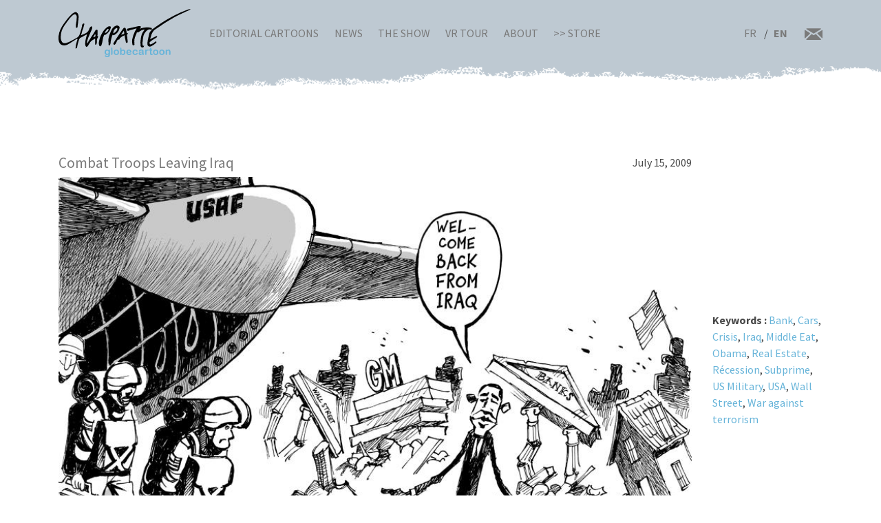

--- FILE ---
content_type: text/html; charset=UTF-8
request_url: https://chappatte.com/en/images/combat-troops-leaving-iraq
body_size: 3997
content:
<!doctype html>
<!--[if lt IE 7]>      <html lang="en" class="no-js lt-ie10 lt-ie9 lt-ie8 lt-ie7"> <![endif]-->
<!--[if IE 7]>         <html lang="en" class="no-js lt-ie10 lt-ie9 lt-ie8"> <![endif]-->
<!--[if IE 8]>         <html lang="en" class="no-js lt-ie10 lt-ie9"> <![endif]-->
<!--[if IE 9]>         <html lang="en" class="no-js lt-ie10"> <![endif]-->
<!--[if gt IE 9]><!-->
<html lang="en" class="no-js">
<!--<![endif]-->
	<head>
		<meta charset="utf-8">
		<meta http-equiv="X-UA-Compatible" content="IE=edge">
		<title>Combat Troops Leaving Iraq | Globecartoon - Political Cartoons - Patrick Chappatte</title>
		<meta charset="utf-8" />
<script async src="https://www.googletagmanager.com/gtag/js?id=UA-100781772-1"></script>
<script>window.dataLayer = window.dataLayer || [];function gtag(){dataLayer.push(arguments)};gtag("js", new Date());gtag("config", "UA-100781772-1", {"groups":"default","anonymize_ip":true});</script>
<meta name="keywords" content="Globecartoon - Political Cartoons - Patrick Chappatte, []" />
<link rel="canonical" href="https://chappatte.com/en/images/combat-troops-leaving-iraq" />
<meta property="og:site_name" content="Globecartoon - Political Cartoons - Patrick Chappatte" />
<meta property="og:type" content="website" />
<meta property="og:url" content="https://chappatte.com/en/images/combat-troops-leaving-iraq" />
<meta property="og:title" content="Combat Troops Leaving Iraq" />
<meta property="og:image" content="https://chappatte.com/sites/default/files/import_ld/I090715g.jpg" />
<meta property="og:image:url" content="https://chappatte.com/sites/default/files/import_ld/I090715g.jpg" />
<meta property="og:image:type" content="image/jpeg" />
<meta property="article:author" content="https://www.facebook.com/PatChappatte/" />
<meta name="Generator" content="Drupal 9 (https://www.drupal.org)" />
<meta name="MobileOptimized" content="width" />
<meta name="HandheldFriendly" content="true" />
<meta name="viewport" content="width=device-width, initial-scale=1.0" />
<link rel="icon" href="/sites/default/files/favicon.ico" type="image/vnd.microsoft.icon" />
<link rel="alternate" hreflang="en" href="https://chappatte.com/en/images/combat-troops-leaving-iraq" />

		<meta http-equiv="x-ua-compatible" content="ie=edge">
		<meta name="viewport" content="width=device-width, initial-scale=1.0" />
		<link rel="icon" href="favicon.ico" />
		<link rel="stylesheet" media="all" href="/sites/default/files/css/css_XSGh5w9VQxU8jk_gOcLHLH1DXutpRePcYFWk3jHiez0.css" />
<link rel="stylesheet" media="all" href="/sites/default/files/css/css_qnT2TiCqej-PXlrEAtJWpc2uk_27kqXuzZ4ZYRn_6A0.css" />

		<link rel="preconnect" href="https://fonts.googleapis.com">
		<link rel="preconnect" href="https://fonts.gstatic.com" crossorigin>
		<link href="https://fonts.googleapis.com/css2?family=Source+Sans+Pro:wght@400;600;700&display=swap" rel="stylesheet">
		<link href="https://fonts.googleapis.com/css2?family=EB+Garamond&family=Kanit:ital,wght@1,700&display=swap" rel="stylesheet">
                
		

		<!--[if IE]>
		  <link href="css/bootstrap-ie9.css" rel="stylesheet">
		  <script src="https://cdn.jsdelivr.net/g/html5shiv@3.7.3"></script>
		<![endif]-->
		<!--[if lt IE 9]>
		  <link href="css/bootstrap-ie8.css" rel="stylesheet">
		<![endif]-->
	</head>
		<body>

		<header class="CH-header">
			<nav class="navbar navbar-expand-lg navbar-light bg-danger BG-papier">
				<div class="container">
					<a class="navbar-brand" href="https://chappatte.com/en"><img src="/themes/chappatte/img/logo/Logo-Chappatte.svg" alt="Logo Chappatte" class="img-fluid"></a>
					<button class="navbar-toggler" type="button" data-toggle="collapse" data-target="#navbarTogglerDemo02" aria-controls="navbarTogglerDemo02" aria-expanded="false" aria-label="Toggle navigation">
						<span class="navbar-toggler-icon"></span>
					</button>

					<div class="collapse navbar-collapse" id="navbarTogglerDemo02">
						
              <ul class="navbar-nav mr-auto mt-2 mt-lg-0">
                  <li class="nav-item">
        <a href="/en/editorial-cartoons" data-drupal-link-system-path="node/3544">Editorial Cartoons</a>
              </li>
          <li class="nav-item">
        <a href="/en/talks" data-drupal-link-system-path="node/482">News</a>
              </li>
          <li class="nav-item">
        <a href="/en/node/22577" data-drupal-link-system-path="node/22577">The Show</a>
              </li>
          <li class="nav-item">
        <a href="/en/VRexhibit" data-drupal-link-system-path="node/22248">VR Tour</a>
              </li>
          <li class="nav-item">
        <a href="/en/about-chappatte" data-drupal-link-system-path="node/12164">About</a>
              </li>
          <li class="nav-item">
        <a href="https://store.chappatte.com">>> Store</a>
              </li>
        </ul>
  


						<div class="second-menu">
														<div class="language-switcher-language-url" id="block-selecteurdelangue" role="navigation">
								  <ul class="links">
								  	<li hreflang="fr" >
								  		<a href="/fr/" class="language-link" hreflang="fr">FR</a>
								  	</li>
								  	<li hreflang="en" class="is-active"><a href="/en/" class="language-link" hreflang="en">EN</a></li></ul>
							  </div>
							<div class="CH-rs">
								<a href="/en/contact"><img src="/themes/chappatte/img/logo/courriel.svg" alt="contact" style="width: 1.6rem;"></a>
							</div>
						</div>
					</div>
				</div>
			</nav>
		</header>
		
		  <div class="dialog-off-canvas-main-canvas" data-off-canvas-main-canvas>
        <div id="block-chappatte-content">
  
    
      <section class="article-spacing spec-spacing container basic-img">
    <article class="row">
        <div class="col-img col-xl-10">
            <div class="col-title">
                <h4>Combat Troops Leaving Iraq</h4>
                <p class="mb-0">July 15, 2009</p>
            </div>
                        <img src="/sites/default/files/styles/thumb/public/import_ld/I090715g.jpg?itok=0fnx5EqB" alt="Combat Troops Leaving Iraq Combat Troops Leaving Iraq" title="Combat Troops Leaving Iraq " class="img-fluid w-100">
                        <div class="CH-artworks-body">
                <div class="copyright">
                    <p>© Chappatte in International Herald Tribune</p>
                </div>
                
            </div>
            
        </div>
        <div class="col-texte col-xl-2">
            <div class="carousel-rs">
                <div class="addthis_inline_share_toolbox" data-url="https://www.chappatte.com/en/images/combat-troops-leaving-iraq" data-title="Combat Troops Leaving Iraq" data-description="© Chappatte in International Herald Tribune" data-media="https://www.chappatte.com/sites/default/files/styles/thumb/public/import_ld/I090715g.jpg?itok=0fnx5EqB"></div>
            </div>
            
            <div class="col-info">
            		
                                        <p><strong>Keywords : </strong><a href='/en/dessins-de-presse-recherche?search_api_fulltext="Bank"&name=&tags='>Bank</a>, <a href='/en/dessins-de-presse-recherche?search_api_fulltext="Cars"&name=&tags='>Cars</a>, <a href='/en/dessins-de-presse-recherche?search_api_fulltext="Crisis"&name=&tags='>Crisis</a>, <a href='/en/dessins-de-presse-recherche?search_api_fulltext="Iraq"&name=&tags='>Iraq</a>, <a href='/en/dessins-de-presse-recherche?search_api_fulltext="Middle Eat"&name=&tags='>Middle Eat</a>, <a href='/en/dessins-de-presse-recherche?search_api_fulltext="Obama"&name=&tags='>Obama</a>, <a href='/en/dessins-de-presse-recherche?search_api_fulltext="Real Estate"&name=&tags='>Real Estate</a>, <a href='/en/dessins-de-presse-recherche?search_api_fulltext="Récession"&name=&tags='>Récession</a>, <a href='/en/dessins-de-presse-recherche?search_api_fulltext="Subprime"&name=&tags='>Subprime</a>, <a href='/en/dessins-de-presse-recherche?search_api_fulltext="US Military"&name=&tags='>US Military</a>, <a href='/en/dessins-de-presse-recherche?search_api_fulltext="USA"&name=&tags='>USA</a>, <a href='/en/dessins-de-presse-recherche?search_api_fulltext="Wall Street"&name=&tags='>Wall Street</a>, <a href='/en/dessins-de-presse-recherche?search_api_fulltext="War against terrorism"&name=&tags='>War against terrorism</a></p>
                                        
                                        

            </div>
            
                                    <div class="login" style="background-color: rgba(256, 0, 0, 0.2);">
                <p>
					<srong>No high-res version available, <a href="/en/contact" target="_blank">request it by email</a></srong>
                    </p>
            </div>
                    </div>
    </article>
</section>
<section class="CH-portfolio spec-spacing pt-2 pb-3"  style="background-color: rgba(190, 201, 222, 0.5);">    <div class="container">
        <div class="row">
                      
          <article class="col-lg-4 col-md-6">
	<div class="col-img">
		<img src="/sites/default/files/styles/dessins_small/public/import_ld/I081107.jpg?itok=EUT4c_Dl" class="img-fluid" alt="The task ahead">
		<a href="https://chappatte.com/en/images/task-ahead" class="stretched-link"></a>
	</div>
	<div class="col-texte">
		<h3>The task ahead</h3>
		<p>November 7, 2008</p>
	</div>
</article>
    <article class="col-lg-4 col-md-6">
	<div class="col-img">
		<img src="/sites/default/files/styles/dessins_small/public/import_ld/I110323g.jpg?itok=yjTDy-8A" class="img-fluid" alt="The Allies">
		<a href="https://chappatte.com/en/images/the-allies" class="stretched-link"></a>
	</div>
	<div class="col-texte">
		<h3>The Allies</h3>
		<p>March 23, 2011</p>
	</div>
</article>
    <article class="col-lg-4 col-md-6">
	<div class="col-img">
		<img src="/sites/default/files/styles/dessins_small/public/import_ld/L091203ce.jpg?itok=PSE33S28" class="img-fluid" alt="Obama Backs Afghan War">
		<a href="https://chappatte.com/en/images/obama-backs-afghan-war" class="stretched-link"></a>
	</div>
	<div class="col-texte">
		<h3>Obama Backs Afghan War</h3>
		<p>December 5, 2009</p>
	</div>
</article>


  
                </div>
    </div>
</section>
  </div>


  </div>

		
		<footer class="CH-footer">
			<div class="py-1">
				<div class="container">
					<div class="row">
						<div class="main-footer">
							<div class="CH-langue">
								<h4>Langue</h4>
															<div class="language-switcher-language-url" id="block-selecteurdelangue" role="navigation">
								  <ul class="links">
								  	<li hreflang="fr" >
								  		<a href="/fr/" class="language-link" hreflang="fr">FR</a>
								  	</li>
								  	<li hreflang="en" class="is-active"><a href="/en/" class="language-link" hreflang="en">ENG</a></li></ul>
							  </div>
																<a href="/user/login?destination=/en/node/484" class="btn btn-info">Login</a>
																<a href="/en/contact" class="pt-1">Contact</a>
								<a href="/en/use-a-cartoon">Use a cartoon</a>
								<a href="/en/about-chappatte">About Chappatte</a>
							</div>
							<div class="nav-footer">
								<h4>Sections</h4>
								<ul>
									<li><a href="https://chappatte.com/en">Home</a></li>
									<li><a href="/en/editorial-cartoons">Editorial Cartoons</a>
										<ul>
											<li><a href="https://chappatte.com/en">Most recent</a></li>
											<li><a href="/en/editorial-cartoons">All Cartoons</a></li>
											<li><a href="/en/sections">By sections</a></li>
											<li><a href="https://chappatte.com/en#search">Search a cartoon</a></li>
										</ul>
									</li>

									<li><a href="/en/talks">News</a></li>
									<li><a href="/en/node/22577">The Show</a></li>
									<li><a href="/en/VRexhibit">VR exhibit</a></li>
																		
								</ul>
							</div>
							<div class="CH-ressources">
								<h4>Our other websites</h4>
								<ul>
									<li><a href="https://store.chappatte.com/">Chappatte store</a></li>
									<li><a href="http://www.graphicjournalism.com" target="_blank">Graphic Journalism</a></li>
									<li><a href="https://freedomcartoonists.com/?lang=en" target="_blank">Freedom Cartoonists</a></li>
									<li><a href="https://www.plumes-croisees.com/" target="_blank">Crossed Pens</a></li>
									<li><a href="http://www.windowsondeathrow.com" target="_blank">Windows On Death Row</a></li>
										
									
									<li><a href="#">Social media</a>
										<ul>
											<li><a href="https://www.instagram.com/chappatte_cartoons/" target="_blank">Instagram</a></li>
											<li><a href="https://twitter.com/patchappatte" target="_blank">Twitter</a></li>
											<li><a href="https://www.facebook.com/PatChappatte/" target="_blank">Facebook</a></li>
											<li><a href="https://www.threads.net/@chappatte_cartoons" target="_blank">Threads</a></li>
										</ul>
									</li>
								</ul>
							</div>
						</div>
						<div class="CH-link">
														<div class="CH-rs">
								<a href="https://www.facebook.com/PatChappatte/" target="_blank"><img src="/themes/chappatte/img/logo/facebook_white.svg" alt="Logo Facebook"></a>
								<a href="https://twitter.com/patchappatte" target="_blank"><img src="/themes/chappatte/img/logo/twitter_white.svg" alt="Logo Twitter"></a>
								<a href="https://www.instagram.com/chappatte_cartoons/" target="_blank"><img src="/themes/chappatte/img/logo/instagram_white.svg" alt="Logo Instagram"></a>
							</div>
						</div>
					</div>
				</div>
			</div>
			<div class="bg-light CH-copyright">
				&copy;Chappatte - All rights reserved - Globe Cartoon, 2026
			</div>
		</footer>
		
				<script type="application/json" data-drupal-selector="drupal-settings-json">{"path":{"baseUrl":"\/","scriptPath":null,"pathPrefix":"en\/","currentPath":"node\/18522","currentPathIsAdmin":false,"isFront":false,"currentLanguage":"en"},"pluralDelimiter":"\u0003","suppressDeprecationErrors":true,"google_analytics":{"account":"UA-100781772-1","trackOutbound":true,"trackMailto":true,"trackDownload":true,"trackDownloadExtensions":"7z|aac|arc|arj|asf|asx|avi|bin|csv|doc(x|m)?|dot(x|m)?|exe|flv|gif|gz|gzip|hqx|jar|jpe?g|js|mp(2|3|4|e?g)|mov(ie)?|msi|msp|pdf|phps|png|ppt(x|m)?|pot(x|m)?|pps(x|m)?|ppam|sld(x|m)?|thmx|qtm?|ra(m|r)?|sea|sit|tar|tgz|torrent|txt|wav|wma|wmv|wpd|xls(x|m|b)?|xlt(x|m)|xlam|xml|z|zip"},"user":{"uid":0,"permissionsHash":"3cd313cb8f403d2075e4ddda96f965d99efe41b995c494ddf132cc1a7e33045d"}}</script>
<script src="/sites/default/files/js/js_3v5z7L63bryWC7YtVuzoeQsXVViaXsJnqxOqLFtzFXk.js"></script>


		<script type="text/javascript" src="//s7.addthis.com/js/300/addthis_widget.js#pubid=ra-620235ea7a695496"></script>
	</body>
	</html>


--- FILE ---
content_type: text/css
request_url: https://chappatte.com/sites/default/files/css/css_qnT2TiCqej-PXlrEAtJWpc2uk_27kqXuzZ4ZYRn_6A0.css
body_size: 24920
content:
:root{--blue:#67B4D9;--indigo:#6610f2;--purple:#6f42c1;--pink:#e83e8c;--red:#dc3545;--orange:#fd7e14;--yellow:#e0bd83;--green:#28a745;--teal:#20c997;--cyan:#64d7d5;--white:#fff;--gray:#6c757d;--gray-dark:#7a7a7a;--primary:#dedcd6;--secondary:#f0efeb;--success:#28a745;--info:#64d7d5;--warning:#e0bd83;--danger:#bec9d2;--light:#d9d9d9;--dark:#7a7a7a;--vert-telecharger:#31C617;--rouge-boutique:#EA3939;--breakpoint-xs:0;--breakpoint-sm:576px;--breakpoint-md:768px;--breakpoint-lg:992px;--breakpoint-xl:1200px;--font-family-sans-serif:Source Sans Pro,Arial,sans-serif;--font-family-monospace:SFMono-Regular,Menlo,Monaco,Consolas,"Liberation Mono","Courier New",monospace;}*,*::before,*::after{box-sizing:border-box;}html{font-family:sans-serif;line-height:1.15;-webkit-text-size-adjust:100%;-webkit-tap-highlight-color:rgba(0,0,0,0);}article,aside,figcaption,figure,footer,header,hgroup,main,nav,section{display:block;}body{margin:0;font-family:Source Sans Pro,Arial,sans-serif;font-size:1rem;font-weight:400;line-height:1.5;color:#7a7a7a;text-align:left;background-color:#fff;}[tabindex="-1"]:focus:not(:focus-visible){outline:0 !important;}.news-text{font-size:1.1rem;}hr{box-sizing:content-box;height:0;overflow:visible;}h1,h2,h3,h4,h5,h6{margin-top:0;margin-bottom:0.5rem;}p{margin-top:0;margin-bottom:1rem;}abbr[title],abbr[data-original-title]{text-decoration:underline;text-decoration:underline dotted;cursor:help;border-bottom:0;text-decoration-skip-ink:none;}address{margin-bottom:1rem;font-style:normal;line-height:inherit;}ol,ul,dl{margin-top:0;margin-bottom:1rem;}ol ol,ul ul,ol ul,ul ol{margin-bottom:0;}dt{font-weight:700;}dd{margin-bottom:.5rem;margin-left:0;}blockquote{margin:0 0 1rem;}b,strong{font-weight:bolder;}small{font-size:80%;}sub,sup{position:relative;font-size:75%;line-height:0;vertical-align:baseline;}sub{bottom:-.25em;}sup{top:-.5em;}a{color:#67B4D9;text-decoration:none;background-color:transparent;}a:hover{color:#3193c3;text-decoration:underline;}a:not([href]):not([class]){color:inherit;text-decoration:none;}a:not([href]):not([class]):hover{color:inherit;text-decoration:none;}pre,code,kbd,samp{font-family:SFMono-Regular,Menlo,Monaco,Consolas,"Liberation Mono","Courier New",monospace;font-size:1em;}pre{margin-top:0;margin-bottom:1rem;overflow:auto;-ms-overflow-style:scrollbar;}figure{margin:0 0 1rem;}img{vertical-align:middle;border-style:none;}svg{overflow:hidden;vertical-align:middle;}table{border-collapse:collapse;}caption{padding-top:0.75rem;padding-bottom:0.75rem;color:#6c757d;text-align:left;caption-side:bottom;}th{text-align:inherit;text-align:-webkit-match-parent;}label{display:inline-block;margin-bottom:0.5rem;}button{border-radius:0;}button:focus:not(:focus-visible){outline:0;}input,button,select,optgroup,textarea{margin:0;font-family:inherit;font-size:inherit;line-height:inherit;}button,input{overflow:visible;}button,select{text-transform:none;}[role="button"]{cursor:pointer;}select{word-wrap:normal;}button,[type="button"],[type="reset"],[type="submit"]{-webkit-appearance:button;}button:not(:disabled),[type="button"]:not(:disabled),[type="reset"]:not(:disabled),[type="submit"]:not(:disabled){cursor:pointer;}button::-moz-focus-inner,[type="button"]::-moz-focus-inner,[type="reset"]::-moz-focus-inner,[type="submit"]::-moz-focus-inner{padding:0;border-style:none;}input[type="radio"],input[type="checkbox"]{box-sizing:border-box;padding:0;}textarea{overflow:auto;resize:vertical;}fieldset{min-width:0;padding:0;margin:0;border:0;}legend{display:block;width:100%;max-width:100%;padding:0;margin-bottom:.5rem;font-size:1.5rem;line-height:inherit;color:inherit;white-space:normal;}progress{vertical-align:baseline;}[type="number"]::-webkit-inner-spin-button,[type="number"]::-webkit-outer-spin-button{height:auto;}[type="search"]{outline-offset:-2px;-webkit-appearance:none;}[type="search"]::-webkit-search-decoration{-webkit-appearance:none;}::-webkit-file-upload-button{font:inherit;-webkit-appearance:button;}output{display:inline-block;}summary{display:list-item;cursor:pointer;}template{display:none;}[hidden]{display:none !important;}h1,h2,h3,h4,h5,h6,.h1,.h2,.h3,.h4,.h5,.h6{margin-bottom:0.5rem;font-weight:500;line-height:1.2;color:#7a7a7a;}h1,.h1{font-size:2.667rem;}h2,.h2{font-size:1.611rem;}h3,.h3{font-size:1rem;}h4,.h4{font-size:1.333rem;}h5,.h5{font-size:0.889rem;}h6,.h6{font-size:1rem;}.lead{font-size:1.25rem;font-weight:300;}.display-1{font-size:6rem;font-weight:300;line-height:1.2;}.display-2{font-size:5.5rem;font-weight:300;line-height:1.2;}.display-3{font-size:4.5rem;font-weight:300;line-height:1.2;}.display-4{font-size:3.5rem;font-weight:300;line-height:1.2;}hr{margin-top:1rem;margin-bottom:1rem;border:0;border-top:1px solid rgba(0,0,0,0.1);}small,.small{font-size:80%;font-weight:400;}mark,.mark{padding:0.2em;background-color:#fcf8e3;}.list-unstyled{padding-left:0;list-style:none;}.list-inline{padding-left:0;list-style:none;}.list-inline-item{display:inline-block;}.list-inline-item:not(:last-child){margin-right:0.5rem;}.initialism{font-size:90%;text-transform:uppercase;}.blockquote{margin-bottom:1rem;font-size:1.25rem;}.blockquote-footer{display:block;font-size:80%;color:#6c757d;}.blockquote-footer::before{content:"\2014\00A0";}.img-fluid{max-width:100%;height:auto;}.img-thumbnail{padding:0.25rem;background-color:#fff;border:1px solid #dee2e6;max-width:100%;height:auto;}.figure{display:inline-block;}.figure-img{margin-bottom:0.5rem;line-height:1;}.figure-caption{font-size:90%;color:#6c757d;}.container,.container-fluid,.container-sm,.container-md,.container-lg,.container-xl{width:100%;padding-right:15px;padding-left:15px;margin-right:auto;margin-left:auto;}@media (min-width:576px){.container,.container-sm{max-width:540px;}}@media (min-width:768px){.container,.container-sm,.container-md{max-width:720px;}}@media (min-width:992px){.container,.container-sm,.container-md,.container-lg{max-width:960px;}}@media (min-width:1200px){.container,.container-sm,.container-md,.container-lg,.container-xl{max-width:1140px;}}.row{display:flex;flex-wrap:wrap;margin-right:-15px;margin-left:-15px;}.no-gutters{margin-right:0;margin-left:0;}.no-gutters > .col,.no-gutters > [class*="col-"]{padding-right:0;padding-left:0;}.col-1,.col-2,.col-3,.col-4,.col-5,.col-6,.col-7,.col-8,.col-9,.col-10,.col-11,.col-12,.col,.col-auto,.col-sm-1,.col-sm-2,.col-sm-3,.col-sm-4,.col-sm-5,.col-sm-6,.col-sm-7,.col-sm-8,.col-sm-9,.col-sm-10,.col-sm-11,.col-sm-12,.col-sm,.col-sm-auto,.col-md-1,.col-md-2,.col-md-3,.col-md-4,.col-md-5,.col-md-6,.col-md-7,.col-md-8,.col-md-9,.col-md-10,.col-md-11,.col-md-12,.col-md,.col-md-auto,.col-lg-1,.col-lg-2,.col-lg-3,.col-lg-4,.col-lg-5,.col-lg-6,.col-lg-7,.col-lg-8,.col-lg-9,.col-lg-10,.col-lg-11,.col-lg-12,.col-lg,.col-lg-auto,.col-xl-1,.col-xl-2,.col-xl-3,.col-xl-4,.col-xl-5,.col-xl-6,.col-xl-7,.col-xl-8,.col-xl-9,.col-xl-10,.col-xl-11,.col-xl-12,.col-xl,.col-xl-auto{position:relative;width:100%;padding-right:15px;padding-left:15px;}.col{flex-basis:0;flex-grow:1;max-width:100%;}.row-cols-1 > *{flex:0 0 100%;max-width:100%;}.row-cols-2 > *{flex:0 0 50%;max-width:50%;}.row-cols-3 > *{flex:0 0 33.33333%;max-width:33.33333%;}.row-cols-4 > *{flex:0 0 25%;max-width:25%;}.row-cols-5 > *{flex:0 0 20%;max-width:20%;}.row-cols-6 > *{flex:0 0 16.66667%;max-width:16.66667%;}.col-auto{flex:0 0 auto;width:auto;max-width:100%;}.col-1{flex:0 0 8.33333%;max-width:8.33333%;}.col-2{flex:0 0 16.66667%;max-width:16.66667%;}.col-3{flex:0 0 25%;max-width:25%;}.col-4{flex:0 0 33.33333%;max-width:33.33333%;}.col-5{flex:0 0 41.66667%;max-width:41.66667%;}.col-6{flex:0 0 50%;max-width:50%;}.col-7{flex:0 0 58.33333%;max-width:58.33333%;}.col-8{flex:0 0 66.66667%;max-width:66.66667%;}.col-9{flex:0 0 75%;max-width:75%;}.col-10{flex:0 0 83.33333%;max-width:83.33333%;}.col-11{flex:0 0 91.66667%;max-width:91.66667%;}.col-12{flex:0 0 100%;max-width:100%;}.order-first{order:-1;}.order-last{order:13;}.order-0{order:0;}.order-1{order:1;}.order-2{order:2;}.order-3{order:3;}.order-4{order:4;}.order-5{order:5;}.order-6{order:6;}.order-7{order:7;}.order-8{order:8;}.order-9{order:9;}.order-10{order:10;}.order-11{order:11;}.order-12{order:12;}.offset-1{margin-left:8.33333%;}.offset-2{margin-left:16.66667%;}.offset-3{margin-left:25%;}.offset-4{margin-left:33.33333%;}.offset-5{margin-left:41.66667%;}.offset-6{margin-left:50%;}.offset-7{margin-left:58.33333%;}.offset-8{margin-left:66.66667%;}.offset-9{margin-left:75%;}.offset-10{margin-left:83.33333%;}.offset-11{margin-left:91.66667%;}@media (min-width:576px){.col-sm{flex-basis:0;flex-grow:1;max-width:100%;}.row-cols-sm-1 > *{flex:0 0 100%;max-width:100%;}.row-cols-sm-2 > *{flex:0 0 50%;max-width:50%;}.row-cols-sm-3 > *{flex:0 0 33.33333%;max-width:33.33333%;}.row-cols-sm-4 > *{flex:0 0 25%;max-width:25%;}.row-cols-sm-5 > *{flex:0 0 20%;max-width:20%;}.row-cols-sm-6 > *{flex:0 0 16.66667%;max-width:16.66667%;}.col-sm-auto{flex:0 0 auto;width:auto;max-width:100%;}.col-sm-1{flex:0 0 8.33333%;max-width:8.33333%;}.col-sm-2{flex:0 0 16.66667%;max-width:16.66667%;}.col-sm-3{flex:0 0 25%;max-width:25%;}.col-sm-4{flex:0 0 33.33333%;max-width:33.33333%;}.col-sm-5{flex:0 0 41.66667%;max-width:41.66667%;}.col-sm-6{flex:0 0 50%;max-width:50%;}.col-sm-7{flex:0 0 58.33333%;max-width:58.33333%;}.col-sm-8{flex:0 0 66.66667%;max-width:66.66667%;}.col-sm-9{flex:0 0 75%;max-width:75%;}.col-sm-10{flex:0 0 83.33333%;max-width:83.33333%;}.col-sm-11{flex:0 0 91.66667%;max-width:91.66667%;}.col-sm-12{flex:0 0 100%;max-width:100%;}.order-sm-first{order:-1;}.order-sm-last{order:13;}.order-sm-0{order:0;}.order-sm-1{order:1;}.order-sm-2{order:2;}.order-sm-3{order:3;}.order-sm-4{order:4;}.order-sm-5{order:5;}.order-sm-6{order:6;}.order-sm-7{order:7;}.order-sm-8{order:8;}.order-sm-9{order:9;}.order-sm-10{order:10;}.order-sm-11{order:11;}.order-sm-12{order:12;}.offset-sm-0{margin-left:0;}.offset-sm-1{margin-left:8.33333%;}.offset-sm-2{margin-left:16.66667%;}.offset-sm-3{margin-left:25%;}.offset-sm-4{margin-left:33.33333%;}.offset-sm-5{margin-left:41.66667%;}.offset-sm-6{margin-left:50%;}.offset-sm-7{margin-left:58.33333%;}.offset-sm-8{margin-left:66.66667%;}.offset-sm-9{margin-left:75%;}.offset-sm-10{margin-left:83.33333%;}.offset-sm-11{margin-left:91.66667%;}}@media (min-width:768px){.col-md{flex-basis:0;flex-grow:1;max-width:100%;}.row-cols-md-1 > *{flex:0 0 100%;max-width:100%;}.row-cols-md-2 > *{flex:0 0 50%;max-width:50%;}.row-cols-md-3 > *{flex:0 0 33.33333%;max-width:33.33333%;}.row-cols-md-4 > *{flex:0 0 25%;max-width:25%;}.row-cols-md-5 > *{flex:0 0 20%;max-width:20%;}.row-cols-md-6 > *{flex:0 0 16.66667%;max-width:16.66667%;}.col-md-auto{flex:0 0 auto;width:auto;max-width:100%;}.col-md-1{flex:0 0 8.33333%;max-width:8.33333%;}.col-md-2{flex:0 0 16.66667%;max-width:16.66667%;}.col-md-3{flex:0 0 25%;max-width:25%;}.col-md-4{flex:0 0 33.33333%;max-width:33.33333%;}.col-md-5{flex:0 0 41.66667%;max-width:41.66667%;}.col-md-6{flex:0 0 50%;max-width:50%;}.col-md-7{flex:0 0 58.33333%;max-width:58.33333%;}.col-md-8{flex:0 0 66.66667%;max-width:66.66667%;}.col-md-9{flex:0 0 75%;max-width:75%;}.col-md-10{flex:0 0 83.33333%;max-width:83.33333%;}.col-md-11{flex:0 0 91.66667%;max-width:91.66667%;}.col-md-12{flex:0 0 100%;max-width:100%;}.order-md-first{order:-1;}.order-md-last{order:13;}.order-md-0{order:0;}.order-md-1{order:1;}.order-md-2{order:2;}.order-md-3{order:3;}.order-md-4{order:4;}.order-md-5{order:5;}.order-md-6{order:6;}.order-md-7{order:7;}.order-md-8{order:8;}.order-md-9{order:9;}.order-md-10{order:10;}.order-md-11{order:11;}.order-md-12{order:12;}.offset-md-0{margin-left:0;}.offset-md-1{margin-left:8.33333%;}.offset-md-2{margin-left:16.66667%;}.offset-md-3{margin-left:25%;}.offset-md-4{margin-left:33.33333%;}.offset-md-5{margin-left:41.66667%;}.offset-md-6{margin-left:50%;}.offset-md-7{margin-left:58.33333%;}.offset-md-8{margin-left:66.66667%;}.offset-md-9{margin-left:75%;}.offset-md-10{margin-left:83.33333%;}.offset-md-11{margin-left:91.66667%;}}@media (min-width:992px){.col-lg{flex-basis:0;flex-grow:1;max-width:100%;}.row-cols-lg-1 > *{flex:0 0 100%;max-width:100%;}.row-cols-lg-2 > *{flex:0 0 50%;max-width:50%;}.row-cols-lg-3 > *{flex:0 0 33.33333%;max-width:33.33333%;}.row-cols-lg-4 > *{flex:0 0 25%;max-width:25%;}.row-cols-lg-5 > *{flex:0 0 20%;max-width:20%;}.row-cols-lg-6 > *{flex:0 0 16.66667%;max-width:16.66667%;}.col-lg-auto{flex:0 0 auto;width:auto;max-width:100%;}.col-lg-1{flex:0 0 8.33333%;max-width:8.33333%;}.col-lg-2{flex:0 0 16.66667%;max-width:16.66667%;}.col-lg-3{flex:0 0 25%;max-width:25%;}.col-lg-4{flex:0 0 33.33333%;max-width:33.33333%;}.col-lg-5{flex:0 0 41.66667%;max-width:41.66667%;}.col-lg-6{flex:0 0 50%;max-width:50%;}.col-lg-7{flex:0 0 58.33333%;max-width:58.33333%;}.col-lg-8{flex:0 0 66.66667%;max-width:66.66667%;}.col-lg-9{flex:0 0 75%;max-width:75%;}.col-lg-10{flex:0 0 83.33333%;max-width:83.33333%;}.col-lg-11{flex:0 0 91.66667%;max-width:91.66667%;}.col-lg-12{flex:0 0 100%;max-width:100%;}.order-lg-first{order:-1;}.order-lg-last{order:13;}.order-lg-0{order:0;}.order-lg-1{order:1;}.order-lg-2{order:2;}.order-lg-3{order:3;}.order-lg-4{order:4;}.order-lg-5{order:5;}.order-lg-6{order:6;}.order-lg-7{order:7;}.order-lg-8{order:8;}.order-lg-9{order:9;}.order-lg-10{order:10;}.order-lg-11{order:11;}.order-lg-12{order:12;}.offset-lg-0{margin-left:0;}.offset-lg-1{margin-left:8.33333%;}.offset-lg-2{margin-left:16.66667%;}.offset-lg-3{margin-left:25%;}.offset-lg-4{margin-left:33.33333%;}.offset-lg-5{margin-left:41.66667%;}.offset-lg-6{margin-left:50%;}.offset-lg-7{margin-left:58.33333%;}.offset-lg-8{margin-left:66.66667%;}.offset-lg-9{margin-left:75%;}.offset-lg-10{margin-left:83.33333%;}.offset-lg-11{margin-left:91.66667%;}}@media (min-width:1200px){.col-xl{flex-basis:0;flex-grow:1;max-width:100%;}.row-cols-xl-1 > *{flex:0 0 100%;max-width:100%;}.row-cols-xl-2 > *{flex:0 0 50%;max-width:50%;}.row-cols-xl-3 > *{flex:0 0 33.33333%;max-width:33.33333%;}.row-cols-xl-4 > *{flex:0 0 25%;max-width:25%;}.row-cols-xl-5 > *{flex:0 0 20%;max-width:20%;}.row-cols-xl-6 > *{flex:0 0 16.66667%;max-width:16.66667%;}.col-xl-auto{flex:0 0 auto;width:auto;max-width:100%;}.col-xl-1{flex:0 0 8.33333%;max-width:8.33333%;}.col-xl-2{flex:0 0 16.66667%;max-width:16.66667%;}.col-xl-3{flex:0 0 25%;max-width:25%;}.col-xl-4{flex:0 0 33.33333%;max-width:33.33333%;}.col-xl-5{flex:0 0 41.66667%;max-width:41.66667%;}.col-xl-6{flex:0 0 50%;max-width:50%;}.col-xl-7{flex:0 0 58.33333%;max-width:58.33333%;}.col-xl-8{flex:0 0 66.66667%;max-width:66.66667%;}.col-xl-9{flex:0 0 75%;max-width:75%;}.col-xl-10{flex:0 0 83.33333%;max-width:83.33333%;}.col-xl-11{flex:0 0 91.66667%;max-width:91.66667%;}.col-xl-12{flex:0 0 100%;max-width:100%;}.order-xl-first{order:-1;}.order-xl-last{order:13;}.order-xl-0{order:0;}.order-xl-1{order:1;}.order-xl-2{order:2;}.order-xl-3{order:3;}.order-xl-4{order:4;}.order-xl-5{order:5;}.order-xl-6{order:6;}.order-xl-7{order:7;}.order-xl-8{order:8;}.order-xl-9{order:9;}.order-xl-10{order:10;}.order-xl-11{order:11;}.order-xl-12{order:12;}.offset-xl-0{margin-left:0;}.offset-xl-1{margin-left:8.33333%;}.offset-xl-2{margin-left:16.66667%;}.offset-xl-3{margin-left:25%;}.offset-xl-4{margin-left:33.33333%;}.offset-xl-5{margin-left:41.66667%;}.offset-xl-6{margin-left:50%;}.offset-xl-7{margin-left:58.33333%;}.offset-xl-8{margin-left:66.66667%;}.offset-xl-9{margin-left:75%;}.offset-xl-10{margin-left:83.33333%;}.offset-xl-11{margin-left:91.66667%;}}.table{width:100%;margin-bottom:1rem;color:#7a7a7a;}.table th,.table td{padding:0.75rem;vertical-align:top;border-top:1px solid #dee2e6;}.table thead th{vertical-align:bottom;border-bottom:2px solid #dee2e6;}.table tbody + tbody{border-top:2px solid #dee2e6;}.table-sm th,.table-sm td{padding:0.3rem;}.table-bordered{border:1px solid #dee2e6;}.table-bordered th,.table-bordered td{border:1px solid #dee2e6;}.table-bordered thead th,.table-bordered thead td{border-bottom-width:2px;}.table-borderless th,.table-borderless td,.table-borderless thead th,.table-borderless tbody + tbody{border:0;}.table-striped tbody tr:nth-of-type(odd){background-color:rgba(0,0,0,0.05);}.table-hover tbody tr:hover{color:#7a7a7a;background-color:rgba(0,0,0,0.075);}.table-primary,.table-primary > th,.table-primary > td{background-color:#f6f5f4;}.table-primary th,.table-primary td,.table-primary thead th,.table-primary tbody + tbody{border-color:#eeedea;}.table-hover .table-primary:hover{background-color:#ebe8e6;}.table-hover .table-primary:hover > td,.table-hover .table-primary:hover > th{background-color:#ebe8e6;}.table-secondary,.table-secondary > th,.table-secondary > td{background-color:#fbfbf9;}.table-secondary th,.table-secondary td,.table-secondary thead th,.table-secondary tbody + tbody{border-color:#f7f7f5;}.table-hover .table-secondary:hover{background-color:#f1f1ea;}.table-hover .table-secondary:hover > td,.table-hover .table-secondary:hover > th{background-color:#f1f1ea;}.table-success,.table-success > th,.table-success > td{background-color:#c3e6cb;}.table-success th,.table-success td,.table-success thead th,.table-success tbody + tbody{border-color:#8fd19e;}.table-hover .table-success:hover{background-color:#b1dfbb;}.table-hover .table-success:hover > td,.table-hover .table-success:hover > th{background-color:#b1dfbb;}.table-info,.table-info > th,.table-info > td{background-color:#d4f4f3;}.table-info th,.table-info td,.table-info thead th,.table-info tbody + tbody{border-color:#aeeae9;}.table-hover .table-info:hover{background-color:#c0efed;}.table-hover .table-info:hover > td,.table-hover .table-info:hover > th{background-color:#c0efed;}.table-warning,.table-warning > th,.table-warning > td{background-color:#f6eddc;}.table-warning th,.table-warning td,.table-warning thead th,.table-warning tbody + tbody{border-color:#efddbf;}.table-hover .table-warning:hover{background-color:#f1e3c8;}.table-hover .table-warning:hover > td,.table-hover .table-warning:hover > th{background-color:#f1e3c8;}.table-danger,.table-danger > th,.table-danger > td{background-color:#edf0f2;}.table-danger th,.table-danger td,.table-danger thead th,.table-danger tbody + tbody{border-color:#dde3e8;}.table-hover .table-danger:hover{background-color:#dee4e7;}.table-hover .table-danger:hover > td,.table-hover .table-danger:hover > th{background-color:#dee4e7;}.table-light,.table-light > th,.table-light > td{background-color:#f4f4f4;}.table-light th,.table-light td,.table-light thead th,.table-light tbody + tbody{border-color:#ebebeb;}.table-hover .table-light:hover{background-color:#e7e7e7;}.table-hover .table-light:hover > td,.table-hover .table-light:hover > th{background-color:#e7e7e7;}.table-dark,.table-dark > th,.table-dark > td{background-color:#dadada;}.table-dark th,.table-dark td,.table-dark thead th,.table-dark tbody + tbody{border-color:#bababa;}.table-hover .table-dark:hover{background-color:#cdcdcd;}.table-hover .table-dark:hover > td,.table-hover .table-dark:hover > th{background-color:#cdcdcd;}.table-vert-telecharger,.table-vert-telecharger > th,.table-vert-telecharger > td{background-color:#c5efbe;}.table-vert-telecharger th,.table-vert-telecharger td,.table-vert-telecharger thead th,.table-vert-telecharger tbody + tbody{border-color:#94e186;}.table-hover .table-vert-telecharger:hover{background-color:#b3eaaa;}.table-hover .table-vert-telecharger:hover > td,.table-hover .table-vert-telecharger:hover > th{background-color:#b3eaaa;}.table-rouge-boutique,.table-rouge-boutique > th,.table-rouge-boutique > td{background-color:#f9c8c8;}.table-rouge-boutique th,.table-rouge-boutique td,.table-rouge-boutique thead th,.table-rouge-boutique tbody + tbody{border-color:#f49898;}.table-hover .table-rouge-boutique:hover{background-color:#f6b1b1;}.table-hover .table-rouge-boutique:hover > td,.table-hover .table-rouge-boutique:hover > th{background-color:#f6b1b1;}.table-active,.table-active > th,.table-active > td{background-color:rgba(0,0,0,0.075);}.table-hover .table-active:hover{background-color:rgba(0,0,0,0.075);}.table-hover .table-active:hover > td,.table-hover .table-active:hover > th{background-color:rgba(0,0,0,0.075);}.table .thead-dark th{color:#fff;background-color:#7a7a7a;border-color:#8d8d8d;}.table .thead-light th{color:#495057;background-color:#e9ecef;border-color:#dee2e6;}.table-dark{color:#fff;background-color:#7a7a7a;}.table-dark th,.table-dark td,.table-dark thead th{border-color:#8d8d8d;}.table-dark.table-bordered{border:0;}.table-dark.table-striped tbody tr:nth-of-type(odd){background-color:rgba(255,255,255,0.05);}.table-dark.table-hover tbody tr:hover{color:#fff;background-color:rgba(255,255,255,0.075);}@media (max-width:575.98px){.table-responsive-sm{display:block;width:100%;overflow-x:auto;-webkit-overflow-scrolling:touch;}.table-responsive-sm > .table-bordered{border:0;}}@media (max-width:767.98px){.table-responsive-md{display:block;width:100%;overflow-x:auto;-webkit-overflow-scrolling:touch;}.table-responsive-md > .table-bordered{border:0;}}@media (max-width:991.98px){.table-responsive-lg{display:block;width:100%;overflow-x:auto;-webkit-overflow-scrolling:touch;}.table-responsive-lg > .table-bordered{border:0;}}@media (max-width:1199.98px){.table-responsive-xl{display:block;width:100%;overflow-x:auto;-webkit-overflow-scrolling:touch;}.table-responsive-xl > .table-bordered{border:0;}}.table-responsive{display:block;width:100%;overflow-x:auto;-webkit-overflow-scrolling:touch;}.table-responsive > .table-bordered{border:0;}.form-control,.form-text,.form-email,.form-textarea,.form-select,.form-file,.form-date,.form-number{display:block;width:100%;height:calc(1.5em + 0.75rem + 2px);padding:0.375rem 0.75rem;font-size:1rem;font-weight:400;line-height:1.5;color:#495057;background-color:#fff;background-clip:padding-box;border:1px solid #ced4da;border-radius:0;transition:border-color 0.15s ease-in-out,box-shadow 0.15s ease-in-out;}@media (prefers-reduced-motion:reduce){.form-control,.form-text,.form-email,.form-textarea,.form-select,.form-file,.form-date,.form-number{transition:none;}}.form-control::-ms-expand,.form-text::-ms-expand,.form-email::-ms-expand,.form-textarea::-ms-expand,.form-select::-ms-expand,.form-file::-ms-expand,.form-date::-ms-expand,.form-number::-ms-expand{background-color:transparent;border:0;}.form-control:focus,.form-text:focus,.form-email:focus,.form-textarea:focus,.form-select:focus,.form-file:focus,.form-date:focus,.form-number:focus{color:#495057;background-color:#fff;border-color:white;outline:0;box-shadow:0 0 0 0.2rem rgba(222,220,214,0.25);}.form-control::placeholder,.form-text::placeholder,.form-email::placeholder,.form-textarea::placeholder,.form-select::placeholder,.form-file::placeholder,.form-date::placeholder,.form-number::placeholder{color:#6c757d;opacity:1;}.form-control:disabled,.form-text:disabled,.form-email:disabled,.form-textarea:disabled,.form-select:disabled,.form-file:disabled,.form-date:disabled,.form-number:disabled,.form-control[readonly],.form-text[readonly],.form-email[readonly],.form-textarea[readonly],.form-select[readonly],.form-file[readonly],.form-date[readonly],.form-number[readonly]{background-color:#e9ecef;opacity:1;}input[type="date"].form-control,input.form-text[type="date"],input.form-email[type="date"],input.form-textarea[type="date"],input.form-select[type="date"],input.form-file[type="date"],input.form-date[type="date"],input.form-number[type="date"],input[type="time"].form-control,input.form-text[type="time"],input.form-email[type="time"],input.form-textarea[type="time"],input.form-select[type="time"],input.form-file[type="time"],input.form-date[type="time"],input.form-number[type="time"],input[type="datetime-local"].form-control,input.form-text[type="datetime-local"],input.form-email[type="datetime-local"],input.form-textarea[type="datetime-local"],input.form-select[type="datetime-local"],input.form-file[type="datetime-local"],input.form-date[type="datetime-local"],input.form-number[type="datetime-local"],input[type="month"].form-control,input.form-text[type="month"],input.form-email[type="month"],input.form-textarea[type="month"],input.form-select[type="month"],input.form-file[type="month"],input.form-date[type="month"],input.form-number[type="month"]{appearance:none;}select.form-control:-moz-focusring,select.form-text:-moz-focusring,select.form-email:-moz-focusring,select.form-textarea:-moz-focusring,select.form-select:-moz-focusring,select.form-file:-moz-focusring,select.form-date:-moz-focusring,select.form-number:-moz-focusring{color:transparent;text-shadow:0 0 0 #495057;}select.form-control:focus::-ms-value,select.form-text:focus::-ms-value,select.form-email:focus::-ms-value,select.form-textarea:focus::-ms-value,select.form-select:focus::-ms-value,select.form-file:focus::-ms-value,select.form-date:focus::-ms-value,select.form-number:focus::-ms-value{color:#495057;background-color:#fff;}.form-control-file,.form-control-range{display:block;width:100%;}.col-form-label{padding-top:calc(0.375rem + 1px);padding-bottom:calc(0.375rem + 1px);margin-bottom:0;font-size:inherit;line-height:1.5;}.col-form-label-lg{padding-top:calc(0.5rem + 1px);padding-bottom:calc(0.5rem + 1px);font-size:1.25rem;line-height:1.5;}.col-form-label-sm{padding-top:calc(0.25rem + 1px);padding-bottom:calc(0.25rem + 1px);font-size:0.875rem;line-height:1.5;}.form-control-plaintext{display:block;width:100%;padding:0.375rem 0;margin-bottom:0;font-size:1rem;line-height:1.5;color:#7a7a7a;background-color:transparent;border:solid transparent;border-width:1px 0;}.form-control-plaintext.form-control-sm,.form-control-plaintext.form-control-lg{padding-right:0;padding-left:0;}.form-control-sm{height:calc(1.5em + 0.5rem + 2px);padding:0.25rem 0.5rem;font-size:0.875rem;line-height:1.5;}.form-control-lg{height:calc(1.5em + 1rem + 2px);padding:0.5rem 1rem;font-size:1.25rem;line-height:1.5;}select.form-control[size],select.form-text[size],select.form-email[size],select.form-textarea[size],select.form-select[size],select.form-file[size],select.form-date[size],select.form-number[size],select.form-control[multiple],select.form-text[multiple],select.form-email[multiple],select.form-textarea[multiple],select.form-select[multiple],select.form-file[multiple],select.form-date[multiple],select.form-number[multiple]{height:auto;}textarea.form-control,textarea.form-text,textarea.form-email,textarea.form-textarea,textarea.form-select,textarea.form-file,textarea.form-date,textarea.form-number{height:auto;}.form-group,.form-item{margin-bottom:1rem;}.form-text,.form-email{display:block;margin-top:0.25rem;}.form-row{display:flex;flex-wrap:wrap;margin-right:-5px;margin-left:-5px;}.form-row > .col,.form-row > [class*="col-"]{padding-right:5px;padding-left:5px;}.form-check{position:relative;display:block;padding-left:1.25rem;}.form-check-input{position:absolute;margin-top:0.3rem;margin-left:-1.25rem;}.form-check-input[disabled] ~ .form-check-label,.form-check-input:disabled ~ .form-check-label{color:#6c757d;}.form-check-label{margin-bottom:0;}.form-check-inline{display:inline-flex;align-items:center;padding-left:0;margin-right:0.75rem;}.form-check-inline .form-check-input{position:static;margin-top:0;margin-right:0.3125rem;margin-left:0;}.valid-feedback{display:none;width:100%;margin-top:0.25rem;font-size:80%;color:#28a745;}.valid-tooltip{position:absolute;top:100%;left:0;z-index:5;display:none;max-width:100%;padding:0.25rem 0.5rem;margin-top:.1rem;font-size:0.875rem;line-height:1.5;color:#fff;background-color:rgba(40,167,69,0.9);}.form-row > .col > .valid-tooltip,.form-row > [class*="col-"] > .valid-tooltip{left:5px;}.was-validated :valid ~ .valid-feedback,.was-validated :valid ~ .valid-tooltip,.is-valid ~ .valid-feedback,.is-valid ~ .valid-tooltip{display:block;}.was-validated .form-control:valid,.was-validated .form-text:valid,.was-validated .form-email:valid,.was-validated .form-textarea:valid,.was-validated .form-select:valid,.was-validated .form-file:valid,.was-validated .form-date:valid,.was-validated .form-number:valid,.form-control.is-valid,.is-valid.form-text,.is-valid.form-email,.is-valid.form-textarea,.is-valid.form-select,.is-valid.form-file,.is-valid.form-date,.is-valid.form-number{border-color:#28a745;padding-right:calc(1.5em + 0.75rem) !important;background-image:url("data:image/svg+xml,%3csvg xmlns='http://www.w3.org/2000/svg' width='8' height='8' viewBox='0 0 8 8'%3e%3cpath fill='%2328a745' d='M2.3 6.73L.6 4.53c-.4-1.04.46-1.4 1.1-.8l1.1 1.4 3.4-3.8c.6-.63 1.6-.27 1.2.7l-4 4.6c-.43.5-.8.4-1.1.1z'/%3e%3c/svg%3e");background-repeat:no-repeat;background-position:right calc(0.375em + 0.1875rem) center;background-size:calc(0.75em + 0.375rem) calc(0.75em + 0.375rem);}.was-validated .form-control:valid:focus,.was-validated .form-text:valid:focus,.was-validated .form-email:valid:focus,.was-validated .form-textarea:valid:focus,.was-validated .form-select:valid:focus,.was-validated .form-file:valid:focus,.was-validated .form-date:valid:focus,.was-validated .form-number:valid:focus,.form-control.is-valid:focus,.is-valid.form-text:focus,.is-valid.form-email:focus,.is-valid.form-textarea:focus,.is-valid.form-select:focus,.is-valid.form-file:focus,.is-valid.form-date:focus,.is-valid.form-number:focus{border-color:#28a745;box-shadow:0 0 0 0.2rem rgba(40,167,69,0.25);}.was-validated select.form-control:valid,.was-validated select.form-text:valid,.was-validated select.form-email:valid,.was-validated select.form-textarea:valid,.was-validated select.form-select:valid,.was-validated select.form-file:valid,.was-validated select.form-date:valid,.was-validated select.form-number:valid,select.form-control.is-valid,select.is-valid.form-text,select.is-valid.form-email,select.is-valid.form-textarea,select.is-valid.form-select,select.is-valid.form-file,select.is-valid.form-date,select.is-valid.form-number{padding-right:3rem !important;background-position:right 1.5rem center;}.was-validated textarea.form-control:valid,.was-validated textarea.form-text:valid,.was-validated textarea.form-email:valid,.was-validated textarea.form-textarea:valid,.was-validated textarea.form-select:valid,.was-validated textarea.form-file:valid,.was-validated textarea.form-date:valid,.was-validated textarea.form-number:valid,textarea.form-control.is-valid,textarea.is-valid.form-text,textarea.is-valid.form-email,textarea.is-valid.form-textarea,textarea.is-valid.form-select,textarea.is-valid.form-file,textarea.is-valid.form-date,textarea.is-valid.form-number{padding-right:calc(1.5em + 0.75rem);background-position:top calc(0.375em + 0.1875rem) right calc(0.375em + 0.1875rem);}.was-validated .custom-select:valid,.custom-select.is-valid{border-color:#28a745;padding-right:calc(0.75em + 2.3125rem) !important;background:url("data:image/svg+xml,%3csvg xmlns='http://www.w3.org/2000/svg' width='4' height='5' viewBox='0 0 4 5'%3e%3cpath fill='%237a7a7a' d='M2 0L0 2h4zm0 5L0 3h4z'/%3e%3c/svg%3e") right 0.75rem center/8px 10px no-repeat,#fff url("data:image/svg+xml,%3csvg xmlns='http://www.w3.org/2000/svg' width='8' height='8' viewBox='0 0 8 8'%3e%3cpath fill='%2328a745' d='M2.3 6.73L.6 4.53c-.4-1.04.46-1.4 1.1-.8l1.1 1.4 3.4-3.8c.6-.63 1.6-.27 1.2.7l-4 4.6c-.43.5-.8.4-1.1.1z'/%3e%3c/svg%3e") center right 1.75rem/calc(0.75em + 0.375rem) calc(0.75em + 0.375rem) no-repeat;}.was-validated .custom-select:valid:focus,.custom-select.is-valid:focus{border-color:#28a745;box-shadow:0 0 0 0.2rem rgba(40,167,69,0.25);}.was-validated .form-check-input:valid ~ .form-check-label,.form-check-input.is-valid ~ .form-check-label{color:#28a745;}.was-validated .form-check-input:valid ~ .valid-feedback,.was-validated .form-check-input:valid ~ .valid-tooltip,.form-check-input.is-valid ~ .valid-feedback,.form-check-input.is-valid ~ .valid-tooltip{display:block;}.was-validated .custom-control-input:valid ~ .custom-control-label,.custom-control-input.is-valid ~ .custom-control-label{color:#28a745;}.was-validated .custom-control-input:valid ~ .custom-control-label::before,.custom-control-input.is-valid ~ .custom-control-label::before{border-color:#28a745;}.was-validated .custom-control-input:valid:checked ~ .custom-control-label::before,.custom-control-input.is-valid:checked ~ .custom-control-label::before{border-color:#34ce57;background-color:#34ce57;}.was-validated .custom-control-input:valid:focus ~ .custom-control-label::before,.custom-control-input.is-valid:focus ~ .custom-control-label::before{box-shadow:0 0 0 0.2rem rgba(40,167,69,0.25);}.was-validated .custom-control-input:valid:focus:not(:checked) ~ .custom-control-label::before,.custom-control-input.is-valid:focus:not(:checked) ~ .custom-control-label::before{border-color:#28a745;}.was-validated .custom-file-input:valid ~ .custom-file-label,.custom-file-input.is-valid ~ .custom-file-label{border-color:#28a745;}.was-validated .custom-file-input:valid:focus ~ .custom-file-label,.custom-file-input.is-valid:focus ~ .custom-file-label{border-color:#28a745;box-shadow:0 0 0 0.2rem rgba(40,167,69,0.25);}.invalid-feedback{display:none;width:100%;margin-top:0.25rem;font-size:80%;color:#bec9d2;}.invalid-tooltip{position:absolute;top:100%;left:0;z-index:5;display:none;max-width:100%;padding:0.25rem 0.5rem;margin-top:.1rem;font-size:0.875rem;line-height:1.5;color:#212529;background-color:rgba(190,201,210,0.9);}.form-row > .col > .invalid-tooltip,.form-row > [class*="col-"] > .invalid-tooltip{left:5px;}.was-validated :invalid ~ .invalid-feedback,.was-validated :invalid ~ .invalid-tooltip,.is-invalid ~ .invalid-feedback,.is-invalid ~ .invalid-tooltip{display:block;}.was-validated .form-control:invalid,.was-validated .form-text:invalid,.was-validated .form-email:invalid,.was-validated .form-textarea:invalid,.was-validated .form-select:invalid,.was-validated .form-file:invalid,.was-validated .form-date:invalid,.was-validated .form-number:invalid,.form-control.is-invalid,.is-invalid.form-text,.is-invalid.form-email,.is-invalid.form-textarea,.is-invalid.form-select,.is-invalid.form-file,.is-invalid.form-date,.is-invalid.form-number{border-color:#bec9d2;padding-right:calc(1.5em + 0.75rem) !important;background-image:url("data:image/svg+xml,%3csvg xmlns='http://www.w3.org/2000/svg' width='12' height='12' fill='none' stroke='%23bec9d2' viewBox='0 0 12 12'%3e%3ccircle cx='6' cy='6' r='4.5'/%3e%3cpath stroke-linejoin='round' d='M5.8 3.6h.4L6 6.5z'/%3e%3ccircle cx='6' cy='8.2' r='.6' fill='%23bec9d2' stroke='none'/%3e%3c/svg%3e");background-repeat:no-repeat;background-position:right calc(0.375em + 0.1875rem) center;background-size:calc(0.75em + 0.375rem) calc(0.75em + 0.375rem);}.was-validated .form-control:invalid:focus,.was-validated .form-text:invalid:focus,.was-validated .form-email:invalid:focus,.was-validated .form-textarea:invalid:focus,.was-validated .form-select:invalid:focus,.was-validated .form-file:invalid:focus,.was-validated .form-date:invalid:focus,.was-validated .form-number:invalid:focus,.form-control.is-invalid:focus,.is-invalid.form-text:focus,.is-invalid.form-email:focus,.is-invalid.form-textarea:focus,.is-invalid.form-select:focus,.is-invalid.form-file:focus,.is-invalid.form-date:focus,.is-invalid.form-number:focus{border-color:#bec9d2;box-shadow:0 0 0 0.2rem rgba(190,201,210,0.25);}.was-validated select.form-control:invalid,.was-validated select.form-text:invalid,.was-validated select.form-email:invalid,.was-validated select.form-textarea:invalid,.was-validated select.form-select:invalid,.was-validated select.form-file:invalid,.was-validated select.form-date:invalid,.was-validated select.form-number:invalid,select.form-control.is-invalid,select.is-invalid.form-text,select.is-invalid.form-email,select.is-invalid.form-textarea,select.is-invalid.form-select,select.is-invalid.form-file,select.is-invalid.form-date,select.is-invalid.form-number{padding-right:3rem !important;background-position:right 1.5rem center;}.was-validated textarea.form-control:invalid,.was-validated textarea.form-text:invalid,.was-validated textarea.form-email:invalid,.was-validated textarea.form-textarea:invalid,.was-validated textarea.form-select:invalid,.was-validated textarea.form-file:invalid,.was-validated textarea.form-date:invalid,.was-validated textarea.form-number:invalid,textarea.form-control.is-invalid,textarea.is-invalid.form-text,textarea.is-invalid.form-email,textarea.is-invalid.form-textarea,textarea.is-invalid.form-select,textarea.is-invalid.form-file,textarea.is-invalid.form-date,textarea.is-invalid.form-number{padding-right:calc(1.5em + 0.75rem);background-position:top calc(0.375em + 0.1875rem) right calc(0.375em + 0.1875rem);}.was-validated .custom-select:invalid,.custom-select.is-invalid{border-color:#bec9d2;padding-right:calc(0.75em + 2.3125rem) !important;background:url("data:image/svg+xml,%3csvg xmlns='http://www.w3.org/2000/svg' width='4' height='5' viewBox='0 0 4 5'%3e%3cpath fill='%237a7a7a' d='M2 0L0 2h4zm0 5L0 3h4z'/%3e%3c/svg%3e") right 0.75rem center/8px 10px no-repeat,#fff url("data:image/svg+xml,%3csvg xmlns='http://www.w3.org/2000/svg' width='12' height='12' fill='none' stroke='%23bec9d2' viewBox='0 0 12 12'%3e%3ccircle cx='6' cy='6' r='4.5'/%3e%3cpath stroke-linejoin='round' d='M5.8 3.6h.4L6 6.5z'/%3e%3ccircle cx='6' cy='8.2' r='.6' fill='%23bec9d2' stroke='none'/%3e%3c/svg%3e") center right 1.75rem/calc(0.75em + 0.375rem) calc(0.75em + 0.375rem) no-repeat;}.was-validated .custom-select:invalid:focus,.custom-select.is-invalid:focus{border-color:#bec9d2;box-shadow:0 0 0 0.2rem rgba(190,201,210,0.25);}.was-validated .form-check-input:invalid ~ .form-check-label,.form-check-input.is-invalid ~ .form-check-label{color:#bec9d2;}.was-validated .form-check-input:invalid ~ .invalid-feedback,.was-validated .form-check-input:invalid ~ .invalid-tooltip,.form-check-input.is-invalid ~ .invalid-feedback,.form-check-input.is-invalid ~ .invalid-tooltip{display:block;}.was-validated .custom-control-input:invalid ~ .custom-control-label,.custom-control-input.is-invalid ~ .custom-control-label{color:#bec9d2;}.was-validated .custom-control-input:invalid ~ .custom-control-label::before,.custom-control-input.is-invalid ~ .custom-control-label::before{border-color:#bec9d2;}.was-validated .custom-control-input:invalid:checked ~ .custom-control-label::before,.custom-control-input.is-invalid:checked ~ .custom-control-label::before{border-color:#dce2e7;background-color:#dce2e7;}.was-validated .custom-control-input:invalid:focus ~ .custom-control-label::before,.custom-control-input.is-invalid:focus ~ .custom-control-label::before{box-shadow:0 0 0 0.2rem rgba(190,201,210,0.25);}.was-validated .custom-control-input:invalid:focus:not(:checked) ~ .custom-control-label::before,.custom-control-input.is-invalid:focus:not(:checked) ~ .custom-control-label::before{border-color:#bec9d2;}.was-validated .custom-file-input:invalid ~ .custom-file-label,.custom-file-input.is-invalid ~ .custom-file-label{border-color:#bec9d2;}.was-validated .custom-file-input:invalid:focus ~ .custom-file-label,.custom-file-input.is-invalid:focus ~ .custom-file-label{border-color:#bec9d2;box-shadow:0 0 0 0.2rem rgba(190,201,210,0.25);}.form-inline{display:flex;flex-flow:row wrap;align-items:center;}.form-inline .form-check{width:100%;}@media (min-width:576px){.form-inline label{display:flex;align-items:center;justify-content:center;margin-bottom:0;}.form-inline .form-group,.form-inline .form-item{display:flex;flex:0 0 auto;flex-flow:row wrap;align-items:center;margin-bottom:0;}.form-inline .form-control,.form-inline .form-text,.form-inline .form-email,.form-inline .form-textarea,.form-inline .form-select,.form-inline .form-file,.form-inline .form-date,.form-inline .form-number{display:inline-block;width:auto;vertical-align:middle;}.form-inline .form-control-plaintext{display:inline-block;}.form-inline .input-group,.form-inline .custom-select{width:auto;}.form-inline .form-check{display:flex;align-items:center;justify-content:center;width:auto;padding-left:0;}.form-inline .form-check-input{position:relative;flex-shrink:0;margin-top:0;margin-right:0.25rem;margin-left:0;}.form-inline .custom-control{align-items:center;justify-content:center;}.form-inline .custom-control-label{margin-bottom:0;}}.btn,.webform-button--submit,#sliding-popup .popup-content button{display:inline-block;font-weight:400;color:#7a7a7a;text-align:center;vertical-align:middle;user-select:none;background-color:transparent;border:1px solid transparent;padding:0.375rem 0.75rem;font-size:1rem;line-height:1.5;border-radius:0;transition:color 0.15s ease-in-out,background-color 0.15s ease-in-out,border-color 0.15s ease-in-out,box-shadow 0.15s ease-in-out;}@media (prefers-reduced-motion:reduce){.btn,.webform-button--submit,#sliding-popup .popup-content button{transition:none;}}.btn:hover,.webform-button--submit:hover,#sliding-popup .popup-content button:hover{color:#7a7a7a;text-decoration:none;}.btn:focus,.webform-button--submit:focus,#sliding-popup .popup-content button:focus,.btn.focus,.focus.webform-button--submit,#sliding-popup .popup-content button.focus{outline:0;box-shadow:0 0 0 0.2rem rgba(222,220,214,0.25);}.btn.disabled,.disabled.webform-button--submit,#sliding-popup .popup-content button.disabled,.btn:disabled,.webform-button--submit:disabled,#sliding-popup .popup-content button:disabled{opacity:0.65;}.btn:not(:disabled):not(.disabled),.webform-button--submit:not(:disabled):not(.disabled),#sliding-popup .popup-content button:not(:disabled):not(.disabled){cursor:pointer;}a.btn.disabled,a.disabled.webform-button--submit,fieldset:disabled a.btn,fieldset:disabled a.webform-button--submit{pointer-events:none;}.btn-primary,.webform-button--submit,#sliding-popup .popup-content button{color:#212529;background-color:#dedcd6;border-color:#dedcd6;}.btn-primary:hover,.webform-button--submit:hover,#sliding-popup .popup-content button:hover{color:#212529;background-color:#cdcac1;border-color:#c7c4ba;}.btn-primary:focus,.webform-button--submit:focus,#sliding-popup .popup-content button:focus,.btn-primary.focus,.focus.webform-button--submit,#sliding-popup .popup-content button.focus{color:#212529;background-color:#cdcac1;border-color:#c7c4ba;box-shadow:0 0 0 0.2rem rgba(194,193,188,0.5);}.btn-primary.disabled,.disabled.webform-button--submit,#sliding-popup .popup-content button.disabled,.btn-primary:disabled,.webform-button--submit:disabled,#sliding-popup .popup-content button:disabled{color:#212529;background-color:#dedcd6;border-color:#dedcd6;}.btn-primary:not(:disabled):not(.disabled):active,.webform-button--submit:not(:disabled):not(.disabled):active,#sliding-popup .popup-content button:not(:disabled):not(.disabled):active,.btn-primary:not(:disabled):not(.disabled).active,.webform-button--submit:not(:disabled):not(.disabled).active,#sliding-popup .popup-content button:not(:disabled):not(.disabled).active,.show > .btn-primary.dropdown-toggle,.show > .dropdown-toggle.webform-button--submit,#sliding-popup .popup-content .show > button.dropdown-toggle{color:#212529;background-color:#c7c4ba;border-color:#c2beb3;}.btn-primary:not(:disabled):not(.disabled):active:focus,.webform-button--submit:not(:disabled):not(.disabled):active:focus,#sliding-popup .popup-content button:not(:disabled):not(.disabled):active:focus,.btn-primary:not(:disabled):not(.disabled).active:focus,.webform-button--submit:not(:disabled):not(.disabled).active:focus,#sliding-popup .popup-content button:not(:disabled):not(.disabled).active:focus,.show > .btn-primary.dropdown-toggle:focus,.show > .dropdown-toggle.webform-button--submit:focus,#sliding-popup .popup-content .show > button.dropdown-toggle:focus{box-shadow:0 0 0 0.2rem rgba(194,193,188,0.5);}.btn-secondary{color:#212529;background-color:#f0efeb;border-color:#f0efeb;}.btn-secondary:hover{color:#212529;background-color:#e0ded5;border-color:#dad8ce;}.btn-secondary:focus,.btn-secondary.focus{color:#212529;background-color:#e0ded5;border-color:#dad8ce;box-shadow:0 0 0 0.2rem rgba(209,209,206,0.5);}.btn-secondary.disabled,.btn-secondary:disabled{color:#212529;background-color:#f0efeb;border-color:#f0efeb;}.btn-secondary:not(:disabled):not(.disabled):active,.btn-secondary:not(:disabled):not(.disabled).active,.show > .btn-secondary.dropdown-toggle{color:#212529;background-color:#dad8ce;border-color:#d5d2c7;}.btn-secondary:not(:disabled):not(.disabled):active:focus,.btn-secondary:not(:disabled):not(.disabled).active:focus,.show > .btn-secondary.dropdown-toggle:focus{box-shadow:0 0 0 0.2rem rgba(209,209,206,0.5);}.btn-success{color:#fff;background-color:#28a745;border-color:#28a745;}.btn-success:hover{color:#fff;background-color:#218838;border-color:#1e7e34;}.btn-success:focus,.btn-success.focus{color:#fff;background-color:#218838;border-color:#1e7e34;box-shadow:0 0 0 0.2rem rgba(72,180,97,0.5);}.btn-success.disabled,.btn-success:disabled{color:#fff;background-color:#28a745;border-color:#28a745;}.btn-success:not(:disabled):not(.disabled):active,.btn-success:not(:disabled):not(.disabled).active,.show > .btn-success.dropdown-toggle{color:#fff;background-color:#1e7e34;border-color:#1c7430;}.btn-success:not(:disabled):not(.disabled):active:focus,.btn-success:not(:disabled):not(.disabled).active:focus,.show > .btn-success.dropdown-toggle:focus{box-shadow:0 0 0 0.2rem rgba(72,180,97,0.5);}.btn-info{color:#212529;background-color:#64d7d5;border-color:#64d7d5;}.btn-info:hover{color:#212529;background-color:#46cfcd;border-color:#3bcdca;}.btn-info:focus,.btn-info.focus{color:#212529;background-color:#46cfcd;border-color:#3bcdca;box-shadow:0 0 0 0.2rem rgba(90,188,187,0.5);}.btn-info.disabled,.btn-info:disabled{color:#212529;background-color:#64d7d5;border-color:#64d7d5;}.btn-info:not(:disabled):not(.disabled):active,.btn-info:not(:disabled):not(.disabled).active,.show > .btn-info.dropdown-toggle{color:#212529;background-color:#3bcdca;border-color:#34c8c5;}.btn-info:not(:disabled):not(.disabled):active:focus,.btn-info:not(:disabled):not(.disabled).active:focus,.show > .btn-info.dropdown-toggle:focus{box-shadow:0 0 0 0.2rem rgba(90,188,187,0.5);}.btn-warning{color:#212529;background-color:#e0bd83;border-color:#e0bd83;}.btn-warning:hover{color:#212529;background-color:#d8ad64;border-color:#d6a75a;}.btn-warning:focus,.btn-warning.focus{color:#212529;background-color:#d8ad64;border-color:#d6a75a;box-shadow:0 0 0 0.2rem rgba(195,166,118,0.5);}.btn-warning.disabled,.btn-warning:disabled{color:#212529;background-color:#e0bd83;border-color:#e0bd83;}.btn-warning:not(:disabled):not(.disabled):active,.btn-warning:not(:disabled):not(.disabled).active,.show > .btn-warning.dropdown-toggle{color:#212529;background-color:#d6a75a;border-color:#d3a250;}.btn-warning:not(:disabled):not(.disabled):active:focus,.btn-warning:not(:disabled):not(.disabled).active:focus,.show > .btn-warning.dropdown-toggle:focus{box-shadow:0 0 0 0.2rem rgba(195,166,118,0.5);}.btn-danger{color:#212529;background-color:#bec9d2;border-color:#bec9d2;}.btn-danger:hover{color:#212529;background-color:#a7b6c2;border-color:#a0b0bd;}.btn-danger:focus,.btn-danger.focus{color:#212529;background-color:#a7b6c2;border-color:#a0b0bd;box-shadow:0 0 0 0.2rem rgba(166,176,185,0.5);}.btn-danger.disabled,.btn-danger:disabled{color:#212529;background-color:#bec9d2;border-color:#bec9d2;}.btn-danger:not(:disabled):not(.disabled):active,.btn-danger:not(:disabled):not(.disabled).active,.show > .btn-danger.dropdown-toggle{color:#212529;background-color:#a0b0bd;border-color:#98aab8;}.btn-danger:not(:disabled):not(.disabled):active:focus,.btn-danger:not(:disabled):not(.disabled).active:focus,.show > .btn-danger.dropdown-toggle:focus{box-shadow:0 0 0 0.2rem rgba(166,176,185,0.5);}.btn-light{color:#212529;background-color:#d9d9d9;border-color:#d9d9d9;}.btn-light:hover{color:#212529;background-color:#c6c6c6;border-color:silver;}.btn-light:focus,.btn-light.focus{color:#212529;background-color:#c6c6c6;border-color:silver;box-shadow:0 0 0 0.2rem rgba(189,190,191,0.5);}.btn-light.disabled,.btn-light:disabled{color:#212529;background-color:#d9d9d9;border-color:#d9d9d9;}.btn-light:not(:disabled):not(.disabled):active,.btn-light:not(:disabled):not(.disabled).active,.show > .btn-light.dropdown-toggle{color:#212529;background-color:silver;border-color:#b9b9b9;}.btn-light:not(:disabled):not(.disabled):active:focus,.btn-light:not(:disabled):not(.disabled).active:focus,.show > .btn-light.dropdown-toggle:focus{box-shadow:0 0 0 0.2rem rgba(189,190,191,0.5);}.btn-dark{color:#fff;background-color:#7a7a7a;border-color:#7a7a7a;}.btn-dark:hover{color:#fff;background-color:#676767;border-color:#616161;}.btn-dark:focus,.btn-dark.focus{color:#fff;background-color:#676767;border-color:#616161;box-shadow:0 0 0 0.2rem rgba(142,142,142,0.5);}.btn-dark.disabled,.btn-dark:disabled{color:#fff;background-color:#7a7a7a;border-color:#7a7a7a;}.btn-dark:not(:disabled):not(.disabled):active,.btn-dark:not(:disabled):not(.disabled).active,.show > .btn-dark.dropdown-toggle{color:#fff;background-color:#616161;border-color:#5a5a5a;}.btn-dark:not(:disabled):not(.disabled):active:focus,.btn-dark:not(:disabled):not(.disabled).active:focus,.show > .btn-dark.dropdown-toggle:focus{box-shadow:0 0 0 0.2rem rgba(142,142,142,0.5);}.btn-bleu-spectacle{color:#fff;background-color:#84bfcf;border-color:#84bfcf;}.btn-bleu-spectacle:hover{color:#fff;background-color:#68bfd7;border-color:#68bfd7;}.btn-bleu-spectacle:focus,.btn-bleu-spectacle.focus{color:#fff;background-color:#68bfd7;border-color:#68bfd7;box-shadow:0 0 0 0.2rem rgba(80,207,58,0.5);}.btn-bleu-spectacle.disabled,.btn-bleu-spectacle:disabled{color:#fff;background-color:#84bfcf;border-color:#84bfcf;}.btn-bleu-spectacle:not(:disabled):not(.disabled):active,.btn-bleu-spectacle:not(:disabled):not(.disabled).active,.show > .btn-bleu-spectacle.dropdown-toggle{color:#fff;background-color:#68bfd7;border-color:#68bfd7;}.btn-bleu-spectacle:not(:disabled):not(.disabled):active:focus,.btn-bleu-spectacle:not(:disabled):not(.disabled).active:focus,.show > .btn-bleu-spectacle.dropdown-toggle:focus{box-shadow:0 0 0 0.2rem rgba(132,191,207,0.5);}.btn-vert-telecharger{color:#fff;background-color:#31C617;border-color:#31C617;}.btn-vert-telecharger:hover{color:#fff;background-color:#29a413;border-color:#269812;}.btn-vert-telecharger:focus,.btn-vert-telecharger.focus{color:#fff;background-color:#29a413;border-color:#269812;box-shadow:0 0 0 0.2rem rgba(80,207,58,0.5);}.btn-vert-telecharger.disabled,.btn-vert-telecharger:disabled{color:#fff;background-color:#31C617;border-color:#31C617;}.btn-vert-telecharger:not(:disabled):not(.disabled):active,.btn-vert-telecharger:not(:disabled):not(.disabled).active,.show > .btn-vert-telecharger.dropdown-toggle{color:#fff;background-color:#269812;border-color:#238d10;}.btn-vert-telecharger:not(:disabled):not(.disabled):active:focus,.btn-vert-telecharger:not(:disabled):not(.disabled).active:focus,.show > .btn-vert-telecharger.dropdown-toggle:focus{box-shadow:0 0 0 0.2rem rgba(80,207,58,0.5);}.btn-rouge-boutique{color:#fff;background-color:#EA3939;border-color:#EA3939;}.btn-rouge-boutique:hover{color:#fff;background-color:#e51818;border-color:#d91717;}.btn-rouge-boutique:focus,.btn-rouge-boutique.focus{color:#fff;background-color:#e51818;border-color:#d91717;box-shadow:0 0 0 0.2rem rgba(237,87,87,0.5);}.btn-rouge-boutique.disabled,.btn-rouge-boutique:disabled{color:#fff;background-color:#EA3939;border-color:#EA3939;}.btn-rouge-boutique:not(:disabled):not(.disabled):active,.btn-rouge-boutique:not(:disabled):not(.disabled).active,.show > .btn-rouge-boutique.dropdown-toggle{color:#fff;background-color:#d91717;border-color:#cd1616;}.btn-rouge-boutique:not(:disabled):not(.disabled):active:focus,.btn-rouge-boutique:not(:disabled):not(.disabled).active:focus,.show > .btn-rouge-boutique.dropdown-toggle:focus{box-shadow:0 0 0 0.2rem rgba(237,87,87,0.5);}.btn-outline-primary{color:#dedcd6;border-color:#dedcd6;}.btn-outline-primary:hover{color:#212529;background-color:#dedcd6;border-color:#dedcd6;}.btn-outline-primary:focus,.btn-outline-primary.focus{box-shadow:0 0 0 0.2rem rgba(222,220,214,0.5);}.btn-outline-primary.disabled,.btn-outline-primary:disabled{color:#dedcd6;background-color:transparent;}.btn-outline-primary:not(:disabled):not(.disabled):active,.btn-outline-primary:not(:disabled):not(.disabled).active,.show > .btn-outline-primary.dropdown-toggle{color:#212529;background-color:#dedcd6;border-color:#dedcd6;}.btn-outline-primary:not(:disabled):not(.disabled):active:focus,.btn-outline-primary:not(:disabled):not(.disabled).active:focus,.show > .btn-outline-primary.dropdown-toggle:focus{box-shadow:0 0 0 0.2rem rgba(222,220,214,0.5);}.btn-outline-secondary{color:#f0efeb;border-color:#f0efeb;}.btn-outline-secondary:hover{color:#212529;background-color:#f0efeb;border-color:#f0efeb;}.btn-outline-secondary:focus,.btn-outline-secondary.focus{box-shadow:0 0 0 0.2rem rgba(240,239,235,0.5);}.btn-outline-secondary.disabled,.btn-outline-secondary:disabled{color:#f0efeb;background-color:transparent;}.btn-outline-secondary:not(:disabled):not(.disabled):active,.btn-outline-secondary:not(:disabled):not(.disabled).active,.show > .btn-outline-secondary.dropdown-toggle{color:#212529;background-color:#f0efeb;border-color:#f0efeb;}.btn-outline-secondary:not(:disabled):not(.disabled):active:focus,.btn-outline-secondary:not(:disabled):not(.disabled).active:focus,.show > .btn-outline-secondary.dropdown-toggle:focus{box-shadow:0 0 0 0.2rem rgba(240,239,235,0.5);}.btn-outline-success{color:#28a745;border-color:#28a745;}.btn-outline-success:hover{color:#fff;background-color:#28a745;border-color:#28a745;}.btn-outline-success:focus,.btn-outline-success.focus{box-shadow:0 0 0 0.2rem rgba(40,167,69,0.5);}.btn-outline-success.disabled,.btn-outline-success:disabled{color:#28a745;background-color:transparent;}.btn-outline-success:not(:disabled):not(.disabled):active,.btn-outline-success:not(:disabled):not(.disabled).active,.show > .btn-outline-success.dropdown-toggle{color:#fff;background-color:#28a745;border-color:#28a745;}.btn-outline-success:not(:disabled):not(.disabled):active:focus,.btn-outline-success:not(:disabled):not(.disabled).active:focus,.show > .btn-outline-success.dropdown-toggle:focus{box-shadow:0 0 0 0.2rem rgba(40,167,69,0.5);}.btn-outline-info{color:#64d7d5;border-color:#64d7d5;}.btn-outline-info:hover{color:#212529;background-color:#64d7d5;border-color:#64d7d5;}.btn-outline-info:focus,.btn-outline-info.focus{box-shadow:0 0 0 0.2rem rgba(100,215,213,0.5);}.btn-outline-info.disabled,.btn-outline-info:disabled{color:#64d7d5;background-color:transparent;}.btn-outline-info:not(:disabled):not(.disabled):active,.btn-outline-info:not(:disabled):not(.disabled).active,.show > .btn-outline-info.dropdown-toggle{color:#212529;background-color:#64d7d5;border-color:#64d7d5;}.btn-outline-info:not(:disabled):not(.disabled):active:focus,.btn-outline-info:not(:disabled):not(.disabled).active:focus,.show > .btn-outline-info.dropdown-toggle:focus{box-shadow:0 0 0 0.2rem rgba(100,215,213,0.5);}.btn-outline-warning{color:#e0bd83;border-color:#e0bd83;}.btn-outline-warning:hover{color:#212529;background-color:#e0bd83;border-color:#e0bd83;}.btn-outline-warning:focus,.btn-outline-warning.focus{box-shadow:0 0 0 0.2rem rgba(224,189,131,0.5);}.btn-outline-warning.disabled,.btn-outline-warning:disabled{color:#e0bd83;background-color:transparent;}.btn-outline-warning:not(:disabled):not(.disabled):active,.btn-outline-warning:not(:disabled):not(.disabled).active,.show > .btn-outline-warning.dropdown-toggle{color:#212529;background-color:#e0bd83;border-color:#e0bd83;}.btn-outline-warning:not(:disabled):not(.disabled):active:focus,.btn-outline-warning:not(:disabled):not(.disabled).active:focus,.show > .btn-outline-warning.dropdown-toggle:focus{box-shadow:0 0 0 0.2rem rgba(224,189,131,0.5);}.btn-outline-danger{color:#bec9d2;border-color:#bec9d2;}.btn-outline-danger:hover{color:#212529;background-color:#bec9d2;border-color:#bec9d2;}.btn-outline-danger:focus,.btn-outline-danger.focus{box-shadow:0 0 0 0.2rem rgba(190,201,210,0.5);}.btn-outline-danger.disabled,.btn-outline-danger:disabled{color:#bec9d2;background-color:transparent;}.btn-outline-danger:not(:disabled):not(.disabled):active,.btn-outline-danger:not(:disabled):not(.disabled).active,.show > .btn-outline-danger.dropdown-toggle{color:#212529;background-color:#bec9d2;border-color:#bec9d2;}.btn-outline-danger:not(:disabled):not(.disabled):active:focus,.btn-outline-danger:not(:disabled):not(.disabled).active:focus,.show > .btn-outline-danger.dropdown-toggle:focus{box-shadow:0 0 0 0.2rem rgba(190,201,210,0.5);}.btn-outline-light{color:#d9d9d9;border-color:#d9d9d9;}.btn-outline-light:hover{color:#212529;background-color:#d9d9d9;border-color:#d9d9d9;}.btn-outline-light:focus,.btn-outline-light.focus{box-shadow:0 0 0 0.2rem rgba(217,217,217,0.5);}.btn-outline-light.disabled,.btn-outline-light:disabled{color:#d9d9d9;background-color:transparent;}.btn-outline-light:not(:disabled):not(.disabled):active,.btn-outline-light:not(:disabled):not(.disabled).active,.show > .btn-outline-light.dropdown-toggle{color:#212529;background-color:#d9d9d9;border-color:#d9d9d9;}.btn-outline-light:not(:disabled):not(.disabled):active:focus,.btn-outline-light:not(:disabled):not(.disabled).active:focus,.show > .btn-outline-light.dropdown-toggle:focus{box-shadow:0 0 0 0.2rem rgba(217,217,217,0.5);}.btn-outline-dark{color:#7a7a7a;border-color:#7a7a7a;}.btn-outline-dark:hover{color:#fff;background-color:#7a7a7a;border-color:#7a7a7a;}.btn-outline-dark:focus,.btn-outline-dark.focus{box-shadow:0 0 0 0.2rem rgba(122,122,122,0.5);}.btn-outline-dark.disabled,.btn-outline-dark:disabled{color:#7a7a7a;background-color:transparent;}.btn-outline-dark:not(:disabled):not(.disabled):active,.btn-outline-dark:not(:disabled):not(.disabled).active,.show > .btn-outline-dark.dropdown-toggle{color:#fff;background-color:#7a7a7a;border-color:#7a7a7a;}.btn-outline-dark:not(:disabled):not(.disabled):active:focus,.btn-outline-dark:not(:disabled):not(.disabled).active:focus,.show > .btn-outline-dark.dropdown-toggle:focus{box-shadow:0 0 0 0.2rem rgba(122,122,122,0.5);}.btn-outline-vert-telecharger{color:#31C617;border-color:#31C617;}.btn-outline-vert-telecharger:hover{color:#fff;background-color:#31C617;border-color:#31C617;}.btn-outline-vert-telecharger:focus,.btn-outline-vert-telecharger.focus{box-shadow:0 0 0 0.2rem rgba(49,198,23,0.5);}.btn-outline-vert-telecharger.disabled,.btn-outline-vert-telecharger:disabled{color:#31C617;background-color:transparent;}.btn-outline-vert-telecharger:not(:disabled):not(.disabled):active,.btn-outline-vert-telecharger:not(:disabled):not(.disabled).active,.show > .btn-outline-vert-telecharger.dropdown-toggle{color:#fff;background-color:#31C617;border-color:#31C617;}.btn-outline-vert-telecharger:not(:disabled):not(.disabled):active:focus,.btn-outline-vert-telecharger:not(:disabled):not(.disabled).active:focus,.show > .btn-outline-vert-telecharger.dropdown-toggle:focus{box-shadow:0 0 0 0.2rem rgba(49,198,23,0.5);}.btn-outline-rouge-boutique{color:#EA3939;border-color:#EA3939;}.btn-outline-rouge-boutique:hover{color:#fff;background-color:#EA3939;border-color:#EA3939;}.btn-outline-rouge-boutique:focus,.btn-outline-rouge-boutique.focus{box-shadow:0 0 0 0.2rem rgba(234,57,57,0.5);}.btn-outline-rouge-boutique.disabled,.btn-outline-rouge-boutique:disabled{color:#EA3939;background-color:transparent;}.btn-outline-rouge-boutique:not(:disabled):not(.disabled):active,.btn-outline-rouge-boutique:not(:disabled):not(.disabled).active,.show > .btn-outline-rouge-boutique.dropdown-toggle{color:#fff;background-color:#EA3939;border-color:#EA3939;}.btn-outline-rouge-boutique:not(:disabled):not(.disabled):active:focus,.btn-outline-rouge-boutique:not(:disabled):not(.disabled).active:focus,.show > .btn-outline-rouge-boutique.dropdown-toggle:focus{box-shadow:0 0 0 0.2rem rgba(234,57,57,0.5);}.btn-link{font-weight:400;color:#67B4D9;text-decoration:none;}.btn-link:hover{color:#3193c3;text-decoration:underline;}.btn-link:focus,.btn-link.focus{text-decoration:underline;}.btn-link:disabled,.btn-link.disabled{color:#6c757d;pointer-events:none;}.btn-lg,.btn-group-lg > .btn,.btn-group-lg > .webform-button--submit,#sliding-popup .popup-content .btn-group-lg > button{padding:0.5rem 1rem;font-size:1.25rem;line-height:1.5;border-radius:0;}.btn-sm,.btn-group-sm > .btn,.btn-group-sm > .webform-button--submit,#sliding-popup .popup-content .btn-group-sm > button{padding:0.25rem 0.5rem;font-size:0.875rem;line-height:1.5;border-radius:0;}.btn-block{display:block;width:100%;}.btn-block + .btn-block{margin-top:0.5rem;}input[type="submit"].btn-block,input[type="reset"].btn-block,input[type="button"].btn-block{width:100%;}.fade{transition:opacity 0.15s linear;}@media (prefers-reduced-motion:reduce){.fade{transition:none;}}.fade:not(.show){opacity:0;}.collapse:not(.show){display:none;}.collapsing{position:relative;height:0;overflow:hidden;transition:height 0.35s ease;}@media (prefers-reduced-motion:reduce){.collapsing{transition:none;}}.dropup,.dropright,.dropdown,.dropleft{position:relative;}.dropdown-toggle{white-space:nowrap;}.dropdown-toggle::after{display:inline-block;margin-left:0.255em;vertical-align:0.255em;content:"";border-top:0.3em solid;border-right:0.3em solid transparent;border-bottom:0;border-left:0.3em solid transparent;}.dropdown-toggle:empty::after{margin-left:0;}.dropdown-menu{position:absolute;top:100%;left:0;z-index:1000;display:none;float:left;min-width:10rem;padding:0.5rem 0;margin:0.125rem 0 0;font-size:1rem;color:#7a7a7a;text-align:left;list-style:none;background-color:#fff;background-clip:padding-box;border:1px solid rgba(0,0,0,0.15);}.dropdown-menu-left{right:auto;left:0;}.dropdown-menu-right{right:0;left:auto;}@media (min-width:576px){.dropdown-menu-sm-left{right:auto;left:0;}.dropdown-menu-sm-right{right:0;left:auto;}}@media (min-width:768px){.dropdown-menu-md-left{right:auto;left:0;}.dropdown-menu-md-right{right:0;left:auto;}}@media (min-width:992px){.dropdown-menu-lg-left{right:auto;left:0;}.dropdown-menu-lg-right{right:0;left:auto;}}@media (min-width:1200px){.dropdown-menu-xl-left{right:auto;left:0;}.dropdown-menu-xl-right{right:0;left:auto;}}.dropup .dropdown-menu{top:auto;bottom:100%;margin-top:0;margin-bottom:0.125rem;}.dropup .dropdown-toggle::after{display:inline-block;margin-left:0.255em;vertical-align:0.255em;content:"";border-top:0;border-right:0.3em solid transparent;border-bottom:0.3em solid;border-left:0.3em solid transparent;}.dropup .dropdown-toggle:empty::after{margin-left:0;}.dropright .dropdown-menu{top:0;right:auto;left:100%;margin-top:0;margin-left:0.125rem;}.dropright .dropdown-toggle::after{display:inline-block;margin-left:0.255em;vertical-align:0.255em;content:"";border-top:0.3em solid transparent;border-right:0;border-bottom:0.3em solid transparent;border-left:0.3em solid;}.dropright .dropdown-toggle:empty::after{margin-left:0;}.dropright .dropdown-toggle::after{vertical-align:0;}.dropleft .dropdown-menu{top:0;right:100%;left:auto;margin-top:0;margin-right:0.125rem;}.dropleft .dropdown-toggle::after{display:inline-block;margin-left:0.255em;vertical-align:0.255em;content:"";}.dropleft .dropdown-toggle::after{display:none;}.dropleft .dropdown-toggle::before{display:inline-block;margin-right:0.255em;vertical-align:0.255em;content:"";border-top:0.3em solid transparent;border-right:0.3em solid;border-bottom:0.3em solid transparent;}.dropleft .dropdown-toggle:empty::after{margin-left:0;}.dropleft .dropdown-toggle::before{vertical-align:0;}.dropdown-menu[x-placement^="top"],.dropdown-menu[x-placement^="right"],.dropdown-menu[x-placement^="bottom"],.dropdown-menu[x-placement^="left"]{right:auto;bottom:auto;}.dropdown-divider{height:0;margin:0.5rem 0;overflow:hidden;border-top:1px solid #e9ecef;}.dropdown-item{display:block;width:100%;padding:0.25rem 1.5rem;clear:both;font-weight:400;color:#212529;text-align:inherit;white-space:nowrap;background-color:transparent;border:0;}.dropdown-item:hover,.dropdown-item:focus{color:#16181b;text-decoration:none;background-color:#e9ecef;}.dropdown-item.active,.dropdown-item:active{color:#fff;text-decoration:none;background-color:#dedcd6;}.dropdown-item.disabled,.dropdown-item:disabled{color:#adb5bd;pointer-events:none;background-color:transparent;}.dropdown-menu.show{display:block;}.dropdown-header{display:block;padding:0.5rem 1.5rem;margin-bottom:0;font-size:0.875rem;color:#6c757d;white-space:nowrap;}.dropdown-item-text{display:block;padding:0.25rem 1.5rem;color:#212529;}.btn-group,.btn-group-vertical{position:relative;display:inline-flex;vertical-align:middle;}.btn-group > .btn,.btn-group > .webform-button--submit,#sliding-popup .popup-content .btn-group > button,.btn-group-vertical > .btn,.btn-group-vertical > .webform-button--submit,#sliding-popup .popup-content .btn-group-vertical > button{position:relative;flex:1 1 auto;}.btn-group > .btn:hover,.btn-group > .webform-button--submit:hover,#sliding-popup .popup-content .btn-group > button:hover,.btn-group-vertical > .btn:hover,.btn-group-vertical > .webform-button--submit:hover,#sliding-popup .popup-content .btn-group-vertical > button:hover{z-index:1;}.btn-group > .btn:focus,.btn-group > .webform-button--submit:focus,#sliding-popup .popup-content .btn-group > button:focus,.btn-group > .btn:active,.btn-group > .webform-button--submit:active,#sliding-popup .popup-content .btn-group > button:active,.btn-group > .btn.active,.btn-group > .active.webform-button--submit,#sliding-popup .popup-content .btn-group > button.active,.btn-group-vertical > .btn:focus,.btn-group-vertical > .webform-button--submit:focus,#sliding-popup .popup-content .btn-group-vertical > button:focus,.btn-group-vertical > .btn:active,.btn-group-vertical > .webform-button--submit:active,#sliding-popup .popup-content .btn-group-vertical > button:active,.btn-group-vertical > .btn.active,.btn-group-vertical > .active.webform-button--submit,#sliding-popup .popup-content .btn-group-vertical > button.active{z-index:1;}.btn-toolbar{display:flex;flex-wrap:wrap;justify-content:flex-start;}.btn-toolbar .input-group{width:auto;}.btn-group > .btn:not(:first-child),.btn-group > .webform-button--submit:not(:first-child),#sliding-popup .popup-content .btn-group > button:not(:first-child),.btn-group > .btn-group:not(:first-child){margin-left:-1px;}.dropdown-toggle-split{padding-right:0.5625rem;padding-left:0.5625rem;}.dropdown-toggle-split::after,.dropup .dropdown-toggle-split::after,.dropright .dropdown-toggle-split::after{margin-left:0;}.dropleft .dropdown-toggle-split::before{margin-right:0;}.btn-sm + .dropdown-toggle-split,.btn-group-sm > .btn + .dropdown-toggle-split,.btn-group-sm > .webform-button--submit + .dropdown-toggle-split,#sliding-popup .popup-content .btn-group-sm > button + .dropdown-toggle-split{padding-right:0.375rem;padding-left:0.375rem;}.btn-lg + .dropdown-toggle-split,.btn-group-lg > .btn + .dropdown-toggle-split,.btn-group-lg > .webform-button--submit + .dropdown-toggle-split,#sliding-popup .popup-content .btn-group-lg > button + .dropdown-toggle-split{padding-right:0.75rem;padding-left:0.75rem;}.btn-group-vertical{flex-direction:column;align-items:flex-start;justify-content:center;}.btn-group-vertical > .btn,.btn-group-vertical > .webform-button--submit,#sliding-popup .popup-content .btn-group-vertical > button,.btn-group-vertical > .btn-group{width:100%;}.btn-group-vertical > .btn:not(:first-child),.btn-group-vertical > .webform-button--submit:not(:first-child),#sliding-popup .popup-content .btn-group-vertical > button:not(:first-child),.btn-group-vertical > .btn-group:not(:first-child){margin-top:-1px;}.btn-group-toggle > .btn,.btn-group-toggle > .webform-button--submit,#sliding-popup .popup-content .btn-group-toggle > button,.btn-group-toggle > .btn-group > .btn,.btn-group-toggle > .btn-group > .webform-button--submit,#sliding-popup .popup-content .btn-group-toggle > .btn-group > button{margin-bottom:0;}.btn-group-toggle > .btn input[type="radio"],.btn-group-toggle > .webform-button--submit input[type="radio"],#sliding-popup .popup-content .btn-group-toggle > button input[type="radio"],.btn-group-toggle > .btn input[type="checkbox"],.btn-group-toggle > .webform-button--submit input[type="checkbox"],#sliding-popup .popup-content .btn-group-toggle > button input[type="checkbox"],.btn-group-toggle > .btn-group > .btn input[type="radio"],.btn-group-toggle > .btn-group > .webform-button--submit input[type="radio"],#sliding-popup .popup-content .btn-group-toggle > .btn-group > button input[type="radio"],.btn-group-toggle > .btn-group > .btn input[type="checkbox"],.btn-group-toggle > .btn-group > .webform-button--submit input[type="checkbox"],#sliding-popup .popup-content .btn-group-toggle > .btn-group > button input[type="checkbox"]{position:absolute;clip:rect(0,0,0,0);pointer-events:none;}.nav{display:flex;flex-wrap:wrap;padding-left:0;margin-bottom:0;list-style:none;}.nav-link{display:block;padding:0.5rem 1rem;}.nav-link:hover,.nav-link:focus{text-decoration:none;}.nav-link.disabled{color:#6c757d;pointer-events:none;cursor:default;}.nav-tabs{border-bottom:1px solid #dee2e6;}.nav-tabs .nav-link{margin-bottom:-1px;border:1px solid transparent;}.nav-tabs .nav-link:hover,.nav-tabs .nav-link:focus{border-color:#e9ecef #e9ecef #dee2e6;}.nav-tabs .nav-link.disabled{color:#6c757d;background-color:transparent;border-color:transparent;}.nav-tabs .nav-link.active,.nav-tabs .nav-item.show .nav-link{color:#495057;background-color:#fff;border-color:#dee2e6 #dee2e6 #fff;}.nav-tabs .dropdown-menu{margin-top:-1px;}.nav-pills .nav-link.active,.nav-pills .show > .nav-link{color:#fff;background-color:#dedcd6;}.nav-fill > .nav-link,.nav-fill .nav-item{flex:1 1 auto;text-align:center;}.nav-justified > .nav-link,.nav-justified .nav-item{flex-basis:0;flex-grow:1;text-align:center;}.tab-content > .tab-pane{display:none;}.tab-content > .active{display:block;}.navbar{position:relative;display:flex;flex-wrap:wrap;align-items:center;justify-content:space-between;padding:0.5rem 1rem;}.navbar .container,.navbar .container-fluid,.navbar .container-sm,.navbar .container-md,.navbar .container-lg,.navbar .container-xl{display:flex;flex-wrap:wrap;align-items:center;justify-content:space-between;}.navbar-brand{display:inline-block;padding-top:0.3125rem;padding-bottom:0.3125rem;margin-right:1rem;font-size:1.25rem;line-height:inherit;white-space:nowrap;}.navbar-brand:hover,.navbar-brand:focus{text-decoration:none;}.navbar-nav{display:flex;flex-direction:column;padding-left:0;margin-bottom:0;list-style:none;}.navbar-nav .nav-link{padding-right:0;padding-left:0;}.navbar-nav .dropdown-menu{position:static;float:none;}.navbar-text{display:inline-block;padding-top:0.5rem;padding-bottom:0.5rem;}.navbar-collapse{flex-basis:100%;flex-grow:1;align-items:center;}.navbar-toggler{padding:0.25rem 0.75rem;font-size:1.25rem;line-height:1;background-color:transparent;border:1px solid transparent;}.navbar-toggler:hover,.navbar-toggler:focus{text-decoration:none;}.navbar-toggler-icon{display:inline-block;width:1.5em;height:1.5em;vertical-align:middle;content:"";background:50% / 100% 100% no-repeat;}.navbar-nav-scroll{max-height:75vh;overflow-y:auto;}@media (max-width:575.98px){.navbar-expand-sm > .container,.navbar-expand-sm > .container-fluid,.navbar-expand-sm > .container-sm,.navbar-expand-sm > .container-md,.navbar-expand-sm > .container-lg,.navbar-expand-sm > .container-xl{padding-right:0;padding-left:0;}}@media (min-width:576px){.navbar-expand-sm{flex-flow:row nowrap;justify-content:flex-start;}.navbar-expand-sm .navbar-nav{flex-direction:row;}.navbar-expand-sm .navbar-nav .dropdown-menu{position:absolute;}.navbar-expand-sm .navbar-nav .nav-link{padding-right:0.5rem;padding-left:0.5rem;}.navbar-expand-sm > .container,.navbar-expand-sm > .container-fluid,.navbar-expand-sm > .container-sm,.navbar-expand-sm > .container-md,.navbar-expand-sm > .container-lg,.navbar-expand-sm > .container-xl{flex-wrap:nowrap;}.navbar-expand-sm .navbar-nav-scroll{overflow:visible;}.navbar-expand-sm .navbar-collapse{display:flex !important;flex-basis:auto;}.navbar-expand-sm .navbar-toggler{display:none;}}@media (max-width:767.98px){.navbar-expand-md > .container,.navbar-expand-md > .container-fluid,.navbar-expand-md > .container-sm,.navbar-expand-md > .container-md,.navbar-expand-md > .container-lg,.navbar-expand-md > .container-xl{padding-right:0;padding-left:0;}}@media (min-width:768px){.navbar-expand-md{flex-flow:row nowrap;justify-content:flex-start;}.navbar-expand-md .navbar-nav{flex-direction:row;}.navbar-expand-md .navbar-nav .dropdown-menu{position:absolute;}.navbar-expand-md .navbar-nav .nav-link{padding-right:0.5rem;padding-left:0.5rem;}.navbar-expand-md > .container,.navbar-expand-md > .container-fluid,.navbar-expand-md > .container-sm,.navbar-expand-md > .container-md,.navbar-expand-md > .container-lg,.navbar-expand-md > .container-xl{flex-wrap:nowrap;}.navbar-expand-md .navbar-nav-scroll{overflow:visible;}.navbar-expand-md .navbar-collapse{display:flex !important;flex-basis:auto;}.navbar-expand-md .navbar-toggler{display:none;}}@media (max-width:991.98px){.navbar-expand-lg > .container,.navbar-expand-lg > .container-fluid,.navbar-expand-lg > .container-sm,.navbar-expand-lg > .container-md,.navbar-expand-lg > .container-lg,.navbar-expand-lg > .container-xl{padding-right:0;padding-left:0;}}@media (min-width:992px){.navbar-expand-lg{flex-flow:row nowrap;justify-content:flex-start;}.navbar-expand-lg .navbar-nav{flex-direction:row;}.navbar-expand-lg .navbar-nav .dropdown-menu{position:absolute;}.navbar-expand-lg .navbar-nav .nav-link{padding-right:0.5rem;padding-left:0.5rem;}.navbar-expand-lg > .container,.navbar-expand-lg > .container-fluid,.navbar-expand-lg > .container-sm,.navbar-expand-lg > .container-md,.navbar-expand-lg > .container-lg,.navbar-expand-lg > .container-xl{flex-wrap:nowrap;}.navbar-expand-lg .navbar-nav-scroll{overflow:visible;}.navbar-expand-lg .navbar-collapse{display:flex !important;flex-basis:auto;}.navbar-expand-lg .navbar-toggler{display:none;}}@media (max-width:1199.98px){.navbar-expand-xl > .container,.navbar-expand-xl > .container-fluid,.navbar-expand-xl > .container-sm,.navbar-expand-xl > .container-md,.navbar-expand-xl > .container-lg,.navbar-expand-xl > .container-xl{padding-right:0;padding-left:0;}}@media (min-width:1200px){.navbar-expand-xl{flex-flow:row nowrap;justify-content:flex-start;}.navbar-expand-xl .navbar-nav{flex-direction:row;}.navbar-expand-xl .navbar-nav .dropdown-menu{position:absolute;}.navbar-expand-xl .navbar-nav .nav-link{padding-right:0.5rem;padding-left:0.5rem;}.navbar-expand-xl > .container,.navbar-expand-xl > .container-fluid,.navbar-expand-xl > .container-sm,.navbar-expand-xl > .container-md,.navbar-expand-xl > .container-lg,.navbar-expand-xl > .container-xl{flex-wrap:nowrap;}.navbar-expand-xl .navbar-nav-scroll{overflow:visible;}.navbar-expand-xl .navbar-collapse{display:flex !important;flex-basis:auto;}.navbar-expand-xl .navbar-toggler{display:none;}}.navbar-expand{flex-flow:row nowrap;justify-content:flex-start;}.navbar-expand > .container,.navbar-expand > .container-fluid,.navbar-expand > .container-sm,.navbar-expand > .container-md,.navbar-expand > .container-lg,.navbar-expand > .container-xl{padding-right:0;padding-left:0;}.navbar-expand .navbar-nav{flex-direction:row;}.navbar-expand .navbar-nav .dropdown-menu{position:absolute;}.navbar-expand .navbar-nav .nav-link{padding-right:0.5rem;padding-left:0.5rem;}.navbar-expand > .container,.navbar-expand > .container-fluid,.navbar-expand > .container-sm,.navbar-expand > .container-md,.navbar-expand > .container-lg,.navbar-expand > .container-xl{flex-wrap:nowrap;}.navbar-expand .navbar-nav-scroll{overflow:visible;}.navbar-expand .navbar-collapse{display:flex !important;flex-basis:auto;}.navbar-expand .navbar-toggler{display:none;}.navbar-light .navbar-brand{color:rgba(0,0,0,0.9);}.navbar-light .navbar-brand:hover,.navbar-light .navbar-brand:focus{color:rgba(0,0,0,0.9);}.navbar-light .navbar-nav .nav-link{color:rgba(0,0,0,0.5);}.navbar-light .navbar-nav .nav-link:hover,.navbar-light .navbar-nav .nav-link:focus{color:rgba(0,0,0,0.7);}.navbar-light .navbar-nav .nav-link.disabled{color:rgba(0,0,0,0.3);}.navbar-light .navbar-nav .show > .nav-link,.navbar-light .navbar-nav .active > .nav-link,.navbar-light .navbar-nav .nav-link.show,.navbar-light .navbar-nav .nav-link.active{color:rgba(0,0,0,0.9);}.navbar-light .navbar-toggler{color:rgba(0,0,0,0.5);border-color:rgba(0,0,0,0.1);}.navbar-light .navbar-toggler-icon{background-image:url("data:image/svg+xml,%3csvg xmlns='http://www.w3.org/2000/svg' width='30' height='30' viewBox='0 0 30 30'%3e%3cpath stroke='rgba%280, 0, 0, 0.5%29' stroke-linecap='round' stroke-miterlimit='10' stroke-width='2' d='M4 7h22M4 15h22M4 23h22'/%3e%3c/svg%3e");}.navbar-light .navbar-text{color:rgba(0,0,0,0.5);}.navbar-light .navbar-text a{color:rgba(0,0,0,0.9);}.navbar-light .navbar-text a:hover,.navbar-light .navbar-text a:focus{color:rgba(0,0,0,0.9);}.navbar-dark .navbar-brand{color:#fff;}.navbar-dark .navbar-brand:hover,.navbar-dark .navbar-brand:focus{color:#fff;}.navbar-dark .navbar-nav .nav-link{color:rgba(255,255,255,0.5);}.navbar-dark .navbar-nav .nav-link:hover,.navbar-dark .navbar-nav .nav-link:focus{color:rgba(255,255,255,0.75);}.navbar-dark .navbar-nav .nav-link.disabled{color:rgba(255,255,255,0.25);}.navbar-dark .navbar-nav .show > .nav-link,.navbar-dark .navbar-nav .active > .nav-link,.navbar-dark .navbar-nav .nav-link.show,.navbar-dark .navbar-nav .nav-link.active{color:#fff;}.navbar-dark .navbar-toggler{color:rgba(255,255,255,0.5);border-color:rgba(255,255,255,0.1);}.navbar-dark .navbar-toggler-icon{background-image:url("data:image/svg+xml,%3csvg xmlns='http://www.w3.org/2000/svg' width='30' height='30' viewBox='0 0 30 30'%3e%3cpath stroke='rgba%28255, 255, 255, 0.5%29' stroke-linecap='round' stroke-miterlimit='10' stroke-width='2' d='M4 7h22M4 15h22M4 23h22'/%3e%3c/svg%3e");}.navbar-dark .navbar-text{color:rgba(255,255,255,0.5);}.navbar-dark .navbar-text a{color:#fff;}.navbar-dark .navbar-text a:hover,.navbar-dark .navbar-text a:focus{color:#fff;}.breadcrumb{display:flex;flex-wrap:wrap;padding:0.75rem 1rem;margin-bottom:1rem;list-style:none;background-color:#e9ecef;}.breadcrumb-item + .breadcrumb-item{padding-left:0.5rem;}.breadcrumb-item + .breadcrumb-item::before{float:left;padding-right:0.5rem;color:#6c757d;content:"/";}.breadcrumb-item + .breadcrumb-item:hover::before{text-decoration:underline;}.breadcrumb-item + .breadcrumb-item:hover::before{text-decoration:none;}.breadcrumb-item.active{color:#6c757d;}.pagination{display:flex;padding-left:0;list-style:none;}.page-link{position:relative;display:block;padding:0.5rem 0.75rem;margin-left:-1px;line-height:1.25;color:#67B4D9;background-color:#fff;border:1px solid #dee2e6;}.page-link:hover{z-index:2;color:#3193c3;text-decoration:none;background-color:#e9ecef;border-color:#dee2e6;}.page-link:focus{z-index:3;outline:0;box-shadow:0 0 0 0.2rem rgba(222,220,214,0.25);}.page-item:first-child .page-link{margin-left:0;}.page-item.active .page-link{z-index:3;color:#fff;background-color:#dedcd6;border-color:#dedcd6;}.page-item.disabled .page-link{color:#6c757d;pointer-events:none;cursor:auto;background-color:#fff;border-color:#dee2e6;}.pagination-lg .page-link{padding:0.75rem 1.5rem;font-size:1.25rem;line-height:1.5;}.pagination-sm .page-link{padding:0.25rem 0.5rem;font-size:0.875rem;line-height:1.5;}.modal-open{overflow:hidden;}.modal-open .modal{overflow-x:hidden;overflow-y:auto;}.modal{position:fixed;top:0;left:0;z-index:1050;display:none;width:100%;height:100%;overflow:hidden;outline:0;}.modal-dialog{position:relative;width:auto;margin:0.5rem;pointer-events:none;}.modal.fade .modal-dialog{transition:transform 0.3s ease-out;transform:translate(0,-50px);}@media (prefers-reduced-motion:reduce){.modal.fade .modal-dialog{transition:none;}}.modal.show .modal-dialog{transform:none;}.modal.modal-static .modal-dialog{transform:scale(1.02);}.modal-dialog-scrollable{display:flex;max-height:calc(100% - 1rem);}.modal-dialog-scrollable .modal-content{max-height:calc(100vh - 1rem);overflow:hidden;}.modal-dialog-scrollable .modal-header,.modal-dialog-scrollable .modal-footer{flex-shrink:0;}.modal-dialog-scrollable .modal-body{overflow-y:auto;}.modal-dialog-centered{display:flex;align-items:center;min-height:calc(100% - 1rem);}.modal-dialog-centered::before{display:block;height:calc(100vh - 1rem);height:min-content;content:"";}.modal-dialog-centered.modal-dialog-scrollable{flex-direction:column;justify-content:center;height:100%;}.modal-dialog-centered.modal-dialog-scrollable .modal-content{max-height:none;}.modal-dialog-centered.modal-dialog-scrollable::before{content:none;}.modal-content{position:relative;display:flex;flex-direction:column;width:100%;pointer-events:auto;background-color:#fff;background-clip:padding-box;border:1px solid rgba(0,0,0,0.2);outline:0;}.modal-backdrop{position:fixed;top:0;left:0;z-index:1040;width:100vw;height:100vh;background-color:#000;}.modal-backdrop.fade{opacity:0;}.modal-backdrop.show{opacity:0.5;}.modal-header{display:flex;align-items:flex-start;justify-content:space-between;padding:1rem 1rem;border-bottom:1px solid #dee2e6;}.modal-header .close{padding:1rem 1rem;margin:-1rem -1rem -1rem auto;}.modal-title{margin-bottom:0;line-height:1.5;}.modal-body{position:relative;flex:1 1 auto;padding:1rem;}.modal-footer{display:flex;flex-wrap:wrap;align-items:center;justify-content:flex-end;padding:0.75rem;border-top:1px solid #dee2e6;}.modal-footer > *{margin:0.25rem;}.modal-scrollbar-measure{position:absolute;top:-9999px;width:50px;height:50px;overflow:scroll;}@media (min-width:576px){.modal-dialog{max-width:500px;margin:1.75rem auto;}.modal-dialog-scrollable{max-height:calc(100% - 3.5rem);}.modal-dialog-scrollable .modal-content{max-height:calc(100vh - 3.5rem);}.modal-dialog-centered{min-height:calc(100% - 3.5rem);}.modal-dialog-centered::before{height:calc(100vh - 3.5rem);height:min-content;}.modal-sm{max-width:300px;}}@media (min-width:992px){.modal-lg,.modal-xl{max-width:800px;}}@media (min-width:1200px){.modal-xl{max-width:1140px;}}.carousel{position:relative;}.carousel.pointer-event{touch-action:pan-y;}.carousel-inner{position:relative;width:100%;overflow:hidden;}.carousel-inner::after{display:block;clear:both;content:"";}.carousel-item{position:relative;display:none;float:left;width:100%;margin-right:-100%;backface-visibility:hidden;transition:transform 0.6s ease-in-out;}@media (prefers-reduced-motion:reduce){.carousel-item{transition:none;}}.carousel-item.active,.carousel-item-next,.carousel-item-prev{display:block;}.carousel-item-next:not(.carousel-item-left),.active.carousel-item-right{transform:translateX(100%);}.carousel-item-prev:not(.carousel-item-right),.active.carousel-item-left{transform:translateX(-100%);}.carousel-fade .carousel-item{opacity:0;transition-property:opacity;transform:none;}.carousel-fade .carousel-item.active,.carousel-fade .carousel-item-next.carousel-item-left,.carousel-fade .carousel-item-prev.carousel-item-right{z-index:1;opacity:1;}.carousel-fade .active.carousel-item-left,.carousel-fade .active.carousel-item-right{z-index:0;opacity:0;transition:opacity 0s 0.6s;}@media (prefers-reduced-motion:reduce){.carousel-fade .active.carousel-item-left,.carousel-fade .active.carousel-item-right{transition:none;}}.carousel-control-prev,.carousel-control-next{position:absolute;top:0;bottom:0;z-index:1;display:flex;align-items:center;justify-content:center;width:15%;padding:0;color:#fff;text-align:center;background:none;border:0;opacity:0.5;transition:opacity 0.15s ease;}@media (prefers-reduced-motion:reduce){.carousel-control-prev,.carousel-control-next{transition:none;}}.carousel-control-prev:hover,.carousel-control-prev:focus,.carousel-control-next:hover,.carousel-control-next:focus{color:#fff;text-decoration:none;outline:0;opacity:0.9;}.carousel-control-prev{left:0;}.carousel-control-next{right:0;}.carousel-control-prev-icon,.carousel-control-next-icon{display:inline-block;width:20px;height:20px;background:50% / 100% 100% no-repeat;}.carousel-control-prev-icon{background-image:url("data:image/svg+xml,%3csvg xmlns='http://www.w3.org/2000/svg' fill='%23fff' width='8' height='8' viewBox='0 0 8 8'%3e%3cpath d='M5.25 0l-4 4 4 4 1.5-1.5L4.25 4l2.5-2.5L5.25 0z'/%3e%3c/svg%3e");}.carousel-control-next-icon{background-image:url("data:image/svg+xml,%3csvg xmlns='http://www.w3.org/2000/svg' fill='%23fff' width='8' height='8' viewBox='0 0 8 8'%3e%3cpath d='M2.75 0l-1.5 1.5L3.75 4l-2.5 2.5L2.75 8l4-4-4-4z'/%3e%3c/svg%3e");}.carousel-indicators{position:absolute;right:0;bottom:0;left:0;z-index:15;display:flex;justify-content:center;padding-left:0;margin-right:15%;margin-left:15%;list-style:none;}.carousel-indicators li{box-sizing:content-box;flex:0 1 auto;width:30px;height:3px;margin-right:3px;margin-left:3px;text-indent:-999px;cursor:pointer;background-color:#fff;background-clip:padding-box;border-top:10px solid transparent;border-bottom:10px solid transparent;opacity:.5;transition:opacity 0.6s ease;}@media (prefers-reduced-motion:reduce){.carousel-indicators li{transition:none;}}.carousel-indicators .active{opacity:1;}.carousel-caption{position:absolute;right:15%;bottom:20px;left:15%;z-index:10;padding-top:20px;padding-bottom:20px;color:#fff;text-align:center;}.align-baseline{vertical-align:baseline !important;}.align-top{vertical-align:top !important;}.align-middle{vertical-align:middle !important;}.align-bottom{vertical-align:bottom !important;}.align-text-bottom{vertical-align:text-bottom !important;}.align-text-top{vertical-align:text-top !important;}.bg-primary{background-color:#dedcd6 !important;}a.bg-primary:hover,a.bg-primary:focus,button.bg-primary:hover,button.bg-primary:focus{background-color:#c7c4ba !important;}.bg-secondary{background-color:#f0efeb !important;}a.bg-secondary:hover,a.bg-secondary:focus,button.bg-secondary:hover,button.bg-secondary:focus{background-color:#dad8ce !important;}.bg-success{background-color:#28a745 !important;}a.bg-success:hover,a.bg-success:focus,button.bg-success:hover,button.bg-success:focus{background-color:#1e7e34 !important;}.bg-info{background-color:#64d7d5 !important;}a.bg-info:hover,a.bg-info:focus,button.bg-info:hover,button.bg-info:focus{background-color:#3bcdca !important;}.bg-warning{background-color:#e0bd83 !important;}a.bg-warning:hover,a.bg-warning:focus,button.bg-warning:hover,button.bg-warning:focus{background-color:#d6a75a !important;}.bg-danger{background-color:#bec9d2 !important;}a.bg-danger:hover,a.bg-danger:focus,button.bg-danger:hover,button.bg-danger:focus{background-color:#a0b0bd !important;}.bg-light{background-color:#d9d9d9 !important;}a.bg-light:hover,a.bg-light:focus,button.bg-light:hover,button.bg-light:focus{background-color:silver !important;}.bg-dark{background-color:#7a7a7a !important;}a.bg-dark:hover,a.bg-dark:focus,button.bg-dark:hover,button.bg-dark:focus{background-color:#616161 !important;}.bg-vert-telecharger{background-color:#31C617 !important;}a.bg-vert-telecharger:hover,a.bg-vert-telecharger:focus,button.bg-vert-telecharger:hover,button.bg-vert-telecharger:focus{background-color:#269812 !important;}.bg-rouge-boutique{background-color:#EA3939 !important;}a.bg-rouge-boutique:hover,a.bg-rouge-boutique:focus,button.bg-rouge-boutique:hover,button.bg-rouge-boutique:focus{background-color:#d91717 !important;}.bg-white{background-color:#fff !important;}.bg-transparent{background-color:transparent !important;}.border{border:1px solid #dee2e6 !important;}.border-top{border-top:1px solid #dee2e6 !important;}.border-right{border-right:1px solid #dee2e6 !important;}.border-bottom{border-bottom:1px solid #dee2e6 !important;}.border-left{border-left:1px solid #dee2e6 !important;}.border-0{border:0 !important;}.border-top-0{border-top:0 !important;}.border-right-0{border-right:0 !important;}.border-bottom-0{border-bottom:0 !important;}.border-left-0{border-left:0 !important;}.border-primary{border-color:#dedcd6 !important;}.border-secondary{border-color:#f0efeb !important;}.border-success{border-color:#28a745 !important;}.border-info{border-color:#64d7d5 !important;}.border-warning{border-color:#e0bd83 !important;}.border-danger{border-color:#bec9d2 !important;}.border-light{border-color:#d9d9d9 !important;}.border-dark{border-color:#7a7a7a !important;}.border-vert-telecharger{border-color:#31C617 !important;}.border-rouge-boutique{border-color:#EA3939 !important;}.border-white{border-color:#fff !important;}.rounded-sm{border-radius:0.2rem !important;}.rounded{border-radius:0.25rem !important;}.rounded-top{border-top-left-radius:0.25rem !important;border-top-right-radius:0.25rem !important;}.rounded-right{border-top-right-radius:0.25rem !important;border-bottom-right-radius:0.25rem !important;}.rounded-bottom{border-bottom-right-radius:0.25rem !important;border-bottom-left-radius:0.25rem !important;}.rounded-left{border-top-left-radius:0.25rem !important;border-bottom-left-radius:0.25rem !important;}.rounded-lg{border-radius:0.3rem !important;}.rounded-circle{border-radius:50% !important;}.rounded-pill{border-radius:50rem !important;}.rounded-0{border-radius:0 !important;}.clearfix::after{display:block;clear:both;content:"";}.d-none{display:none !important;}.d-inline{display:inline !important;}.d-inline-block{display:inline-block !important;}.d-block{display:block !important;}.d-table{display:table !important;}.d-table-row{display:table-row !important;}.d-table-cell{display:table-cell !important;}.d-flex{display:flex !important;}.d-inline-flex{display:inline-flex !important;}@media (min-width:576px){.d-sm-none{display:none !important;}.d-sm-inline{display:inline !important;}.d-sm-inline-block{display:inline-block !important;}.d-sm-block{display:block !important;}.d-sm-table{display:table !important;}.d-sm-table-row{display:table-row !important;}.d-sm-table-cell{display:table-cell !important;}.d-sm-flex{display:flex !important;}.d-sm-inline-flex{display:inline-flex !important;}}@media (min-width:768px){.d-md-none{display:none !important;}.d-md-inline{display:inline !important;}.d-md-inline-block{display:inline-block !important;}.d-md-block{display:block !important;}.d-md-table{display:table !important;}.d-md-table-row{display:table-row !important;}.d-md-table-cell{display:table-cell !important;}.d-md-flex{display:flex !important;}.d-md-inline-flex{display:inline-flex !important;}}@media (min-width:992px){.d-lg-none{display:none !important;}.d-lg-inline{display:inline !important;}.d-lg-inline-block{display:inline-block !important;}.d-lg-block{display:block !important;}.d-lg-table{display:table !important;}.d-lg-table-row{display:table-row !important;}.d-lg-table-cell{display:table-cell !important;}.d-lg-flex{display:flex !important;}.d-lg-inline-flex{display:inline-flex !important;}}@media (min-width:1200px){.d-xl-none{display:none !important;}.d-xl-inline{display:inline !important;}.d-xl-inline-block{display:inline-block !important;}.d-xl-block{display:block !important;}.d-xl-table{display:table !important;}.d-xl-table-row{display:table-row !important;}.d-xl-table-cell{display:table-cell !important;}.d-xl-flex{display:flex !important;}.d-xl-inline-flex{display:inline-flex !important;}}@media print{.d-print-none{display:none !important;}.d-print-inline{display:inline !important;}.d-print-inline-block{display:inline-block !important;}.d-print-block{display:block !important;}.d-print-table{display:table !important;}.d-print-table-row{display:table-row !important;}.d-print-table-cell{display:table-cell !important;}.d-print-flex{display:flex !important;}.d-print-inline-flex{display:inline-flex !important;}}.embed-responsive{position:relative;display:block;width:100%;padding:0;overflow:hidden;}.embed-responsive::before{display:block;content:"";}.embed-responsive .embed-responsive-item,.embed-responsive iframe,.embed-responsive embed,.embed-responsive object,.embed-responsive video{position:absolute;top:0;bottom:0;left:0;width:100%;height:100%;border:0;}.embed-responsive-21by9::before{padding-top:42.85714%;}.embed-responsive-16by9::before{padding-top:56.25%;}.embed-responsive-4by3::before{padding-top:75%;}.embed-responsive-1by1::before{padding-top:100%;}.flex-row{flex-direction:row !important;}.flex-column{flex-direction:column !important;}.flex-row-reverse{flex-direction:row-reverse !important;}.flex-column-reverse{flex-direction:column-reverse !important;}.flex-wrap{flex-wrap:wrap !important;}.flex-nowrap{flex-wrap:nowrap !important;}.flex-wrap-reverse{flex-wrap:wrap-reverse !important;}.flex-fill{flex:1 1 auto !important;}.flex-grow-0{flex-grow:0 !important;}.flex-grow-1{flex-grow:1 !important;}.flex-shrink-0{flex-shrink:0 !important;}.flex-shrink-1{flex-shrink:1 !important;}.justify-content-start{justify-content:flex-start !important;}.justify-content-end{justify-content:flex-end !important;}.justify-content-center{justify-content:center !important;}.justify-content-between{justify-content:space-between !important;}.justify-content-around{justify-content:space-around !important;}.align-items-start{align-items:flex-start !important;}.align-items-end{align-items:flex-end !important;}.align-items-center{align-items:center !important;}.align-items-baseline{align-items:baseline !important;}.align-items-stretch{align-items:stretch !important;}.align-content-start{align-content:flex-start !important;}.align-content-end{align-content:flex-end !important;}.align-content-center{align-content:center !important;}.align-content-between{align-content:space-between !important;}.align-content-around{align-content:space-around !important;}.align-content-stretch{align-content:stretch !important;}.align-self-auto{align-self:auto !important;}.align-self-start{align-self:flex-start !important;}.align-self-end{align-self:flex-end !important;}.align-self-center{align-self:center !important;}.align-self-baseline{align-self:baseline !important;}.align-self-stretch{align-self:stretch !important;}@media (min-width:576px){.flex-sm-row{flex-direction:row !important;}.flex-sm-column{flex-direction:column !important;}.flex-sm-row-reverse{flex-direction:row-reverse !important;}.flex-sm-column-reverse{flex-direction:column-reverse !important;}.flex-sm-wrap{flex-wrap:wrap !important;}.flex-sm-nowrap{flex-wrap:nowrap !important;}.flex-sm-wrap-reverse{flex-wrap:wrap-reverse !important;}.flex-sm-fill{flex:1 1 auto !important;}.flex-sm-grow-0{flex-grow:0 !important;}.flex-sm-grow-1{flex-grow:1 !important;}.flex-sm-shrink-0{flex-shrink:0 !important;}.flex-sm-shrink-1{flex-shrink:1 !important;}.justify-content-sm-start{justify-content:flex-start !important;}.justify-content-sm-end{justify-content:flex-end !important;}.justify-content-sm-center{justify-content:center !important;}.justify-content-sm-between{justify-content:space-between !important;}.justify-content-sm-around{justify-content:space-around !important;}.align-items-sm-start{align-items:flex-start !important;}.align-items-sm-end{align-items:flex-end !important;}.align-items-sm-center{align-items:center !important;}.align-items-sm-baseline{align-items:baseline !important;}.align-items-sm-stretch{align-items:stretch !important;}.align-content-sm-start{align-content:flex-start !important;}.align-content-sm-end{align-content:flex-end !important;}.align-content-sm-center{align-content:center !important;}.align-content-sm-between{align-content:space-between !important;}.align-content-sm-around{align-content:space-around !important;}.align-content-sm-stretch{align-content:stretch !important;}.align-self-sm-auto{align-self:auto !important;}.align-self-sm-start{align-self:flex-start !important;}.align-self-sm-end{align-self:flex-end !important;}.align-self-sm-center{align-self:center !important;}.align-self-sm-baseline{align-self:baseline !important;}.align-self-sm-stretch{align-self:stretch !important;}}@media (min-width:768px){.flex-md-row{flex-direction:row !important;}.flex-md-column{flex-direction:column !important;}.flex-md-row-reverse{flex-direction:row-reverse !important;}.flex-md-column-reverse{flex-direction:column-reverse !important;}.flex-md-wrap{flex-wrap:wrap !important;}.flex-md-nowrap{flex-wrap:nowrap !important;}.flex-md-wrap-reverse{flex-wrap:wrap-reverse !important;}.flex-md-fill{flex:1 1 auto !important;}.flex-md-grow-0{flex-grow:0 !important;}.flex-md-grow-1{flex-grow:1 !important;}.flex-md-shrink-0{flex-shrink:0 !important;}.flex-md-shrink-1{flex-shrink:1 !important;}.justify-content-md-start{justify-content:flex-start !important;}.justify-content-md-end{justify-content:flex-end !important;}.justify-content-md-center{justify-content:center !important;}.justify-content-md-between{justify-content:space-between !important;}.justify-content-md-around{justify-content:space-around !important;}.align-items-md-start{align-items:flex-start !important;}.align-items-md-end{align-items:flex-end !important;}.align-items-md-center{align-items:center !important;}.align-items-md-baseline{align-items:baseline !important;}.align-items-md-stretch{align-items:stretch !important;}.align-content-md-start{align-content:flex-start !important;}.align-content-md-end{align-content:flex-end !important;}.align-content-md-center{align-content:center !important;}.align-content-md-between{align-content:space-between !important;}.align-content-md-around{align-content:space-around !important;}.align-content-md-stretch{align-content:stretch !important;}.align-self-md-auto{align-self:auto !important;}.align-self-md-start{align-self:flex-start !important;}.align-self-md-end{align-self:flex-end !important;}.align-self-md-center{align-self:center !important;}.align-self-md-baseline{align-self:baseline !important;}.align-self-md-stretch{align-self:stretch !important;}}@media (min-width:992px){.flex-lg-row{flex-direction:row !important;}.flex-lg-column{flex-direction:column !important;}.flex-lg-row-reverse{flex-direction:row-reverse !important;}.flex-lg-column-reverse{flex-direction:column-reverse !important;}.flex-lg-wrap{flex-wrap:wrap !important;}.flex-lg-nowrap{flex-wrap:nowrap !important;}.flex-lg-wrap-reverse{flex-wrap:wrap-reverse !important;}.flex-lg-fill{flex:1 1 auto !important;}.flex-lg-grow-0{flex-grow:0 !important;}.flex-lg-grow-1{flex-grow:1 !important;}.flex-lg-shrink-0{flex-shrink:0 !important;}.flex-lg-shrink-1{flex-shrink:1 !important;}.justify-content-lg-start{justify-content:flex-start !important;}.justify-content-lg-end{justify-content:flex-end !important;}.justify-content-lg-center{justify-content:center !important;}.justify-content-lg-between{justify-content:space-between !important;}.justify-content-lg-around{justify-content:space-around !important;}.align-items-lg-start{align-items:flex-start !important;}.align-items-lg-end{align-items:flex-end !important;}.align-items-lg-center{align-items:center !important;}.align-items-lg-baseline{align-items:baseline !important;}.align-items-lg-stretch{align-items:stretch !important;}.align-content-lg-start{align-content:flex-start !important;}.align-content-lg-end{align-content:flex-end !important;}.align-content-lg-center{align-content:center !important;}.align-content-lg-between{align-content:space-between !important;}.align-content-lg-around{align-content:space-around !important;}.align-content-lg-stretch{align-content:stretch !important;}.align-self-lg-auto{align-self:auto !important;}.align-self-lg-start{align-self:flex-start !important;}.align-self-lg-end{align-self:flex-end !important;}.align-self-lg-center{align-self:center !important;}.align-self-lg-baseline{align-self:baseline !important;}.align-self-lg-stretch{align-self:stretch !important;}}@media (min-width:1200px){.flex-xl-row{flex-direction:row !important;}.flex-xl-column{flex-direction:column !important;}.flex-xl-row-reverse{flex-direction:row-reverse !important;}.flex-xl-column-reverse{flex-direction:column-reverse !important;}.flex-xl-wrap{flex-wrap:wrap !important;}.flex-xl-nowrap{flex-wrap:nowrap !important;}.flex-xl-wrap-reverse{flex-wrap:wrap-reverse !important;}.flex-xl-fill{flex:1 1 auto !important;}.flex-xl-grow-0{flex-grow:0 !important;}.flex-xl-grow-1{flex-grow:1 !important;}.flex-xl-shrink-0{flex-shrink:0 !important;}.flex-xl-shrink-1{flex-shrink:1 !important;}.justify-content-xl-start{justify-content:flex-start !important;}.justify-content-xl-end{justify-content:flex-end !important;}.justify-content-xl-center{justify-content:center !important;}.justify-content-xl-between{justify-content:space-between !important;}.justify-content-xl-around{justify-content:space-around !important;}.align-items-xl-start{align-items:flex-start !important;}.align-items-xl-end{align-items:flex-end !important;}.align-items-xl-center{align-items:center !important;}.align-items-xl-baseline{align-items:baseline !important;}.align-items-xl-stretch{align-items:stretch !important;}.align-content-xl-start{align-content:flex-start !important;}.align-content-xl-end{align-content:flex-end !important;}.align-content-xl-center{align-content:center !important;}.align-content-xl-between{align-content:space-between !important;}.align-content-xl-around{align-content:space-around !important;}.align-content-xl-stretch{align-content:stretch !important;}.align-self-xl-auto{align-self:auto !important;}.align-self-xl-start{align-self:flex-start !important;}.align-self-xl-end{align-self:flex-end !important;}.align-self-xl-center{align-self:center !important;}.align-self-xl-baseline{align-self:baseline !important;}.align-self-xl-stretch{align-self:stretch !important;}}.float-left{float:left !important;}.float-right{float:right !important;}.float-none{float:none !important;}@media (min-width:576px){.float-sm-left{float:left !important;}.float-sm-right{float:right !important;}.float-sm-none{float:none !important;}}@media (min-width:768px){.float-md-left{float:left !important;}.float-md-right{float:right !important;}.float-md-none{float:none !important;}}@media (min-width:992px){.float-lg-left{float:left !important;}.float-lg-right{float:right !important;}.float-lg-none{float:none !important;}}@media (min-width:1200px){.float-xl-left{float:left !important;}.float-xl-right{float:right !important;}.float-xl-none{float:none !important;}}.user-select-all{user-select:all !important;}.user-select-auto{user-select:auto !important;}.user-select-none{user-select:none !important;}.overflow-auto{overflow:auto !important;}.overflow-hidden{overflow:hidden !important;}.position-static{position:static !important;}.position-relative{position:relative !important;}.position-absolute{position:absolute !important;}.position-fixed{position:fixed !important;}.position-sticky{position:sticky !important;}.fixed-top{position:fixed;top:0;right:0;left:0;z-index:1030;}.fixed-bottom{position:fixed;right:0;bottom:0;left:0;z-index:1030;}@supports (position:sticky){.sticky-top{position:sticky;top:0;z-index:1020;}}.sr-only{position:absolute;width:1px;height:1px;padding:0;margin:-1px;overflow:hidden;clip:rect(0,0,0,0);white-space:nowrap;border:0;}.sr-only-focusable:active,.sr-only-focusable:focus{position:static;width:auto;height:auto;overflow:visible;clip:auto;white-space:normal;}.shadow-sm{box-shadow:0 0.125rem 0.25rem rgba(0,0,0,0.075) !important;}.shadow{box-shadow:0 0.5rem 1rem rgba(0,0,0,0.15) !important;}.shadow-lg{box-shadow:0 1rem 3rem rgba(0,0,0,0.175) !important;}.shadow-none{box-shadow:none !important;}.w-25{width:25% !important;}.w-50{width:50% !important;}.w-75{width:75% !important;}.w-100{width:100% !important;}.w-auto{width:auto !important;}.h-25{height:25% !important;}.h-50{height:50% !important;}.h-75{height:75% !important;}.h-100{height:100% !important;}.h-auto{height:auto !important;}.mw-100{max-width:100% !important;}.mh-100{max-height:100% !important;}.min-vw-100{min-width:100vw !important;}.min-vh-100{min-height:100vh !important;}.vw-100{width:100vw !important;}.vh-100{height:100vh !important;}.m-0{margin:0 !important;}.mt-0,.my-0{margin-top:0 !important;}.mr-0,.mx-0{margin-right:0 !important;}.mb-0,.my-0{margin-bottom:0 !important;}.ml-0,.mx-0{margin-left:0 !important;}.m-1{margin:1rem !important;}.mt-1,.my-1{margin-top:1rem !important;}.mr-1,.mx-1{margin-right:1rem !important;}.mb-1,.my-1{margin-bottom:1rem !important;}.ml-1,.mx-1{margin-left:1rem !important;}.m-2{margin:2rem !important;}.mt-2,.my-2{margin-top:2rem !important;}.mr-2,.mx-2{margin-right:2rem !important;}.mb-2,.my-2{margin-bottom:2rem !important;}.ml-2,.mx-2{margin-left:2rem !important;}.m-3{margin:3rem !important;}.mt-3,.my-3{margin-top:3rem !important;}.mr-3,.mx-3{margin-right:3rem !important;}.mb-3,.my-3{margin-bottom:3rem !important;}.ml-3,.mx-3{margin-left:3rem !important;}.m-4{margin:4rem !important;}.mt-4,.my-4{margin-top:4rem !important;}.mr-4,.mx-4{margin-right:4rem !important;}.mb-4,.my-4{margin-bottom:4rem !important;}.ml-4,.mx-4{margin-left:4rem !important;}.m-5{margin:5rem !important;}.mt-5,.my-5{margin-top:5rem !important;}.mr-5,.mx-5{margin-right:5rem !important;}.mb-5,.my-5{margin-bottom:5rem !important;}.ml-5,.mx-5{margin-left:5rem !important;}.p-0{padding:0 !important;}.pt-0,.py-0{padding-top:0 !important;}.pr-0,.px-0{padding-right:0 !important;}.pb-0,.py-0{padding-bottom:0 !important;}.pl-0,.px-0{padding-left:0 !important;}.p-1{padding:1rem !important;}.pt-1,.py-1{padding-top:1rem !important;}.pr-1,.px-1{padding-right:1rem !important;}.pb-1,.py-1{padding-bottom:1rem !important;}.pl-1,.px-1{padding-left:1rem !important;}.p-2{padding:2rem !important;}.pt-2,.py-2{padding-top:2rem !important;}.pr-2,.px-2{padding-right:2rem !important;}.pb-2,.py-2{padding-bottom:2rem !important;}.pl-2,.px-2{padding-left:2rem !important;}.p-3{padding:3rem !important;}.pt-3,.py-3{padding-top:3rem !important;}.pr-3,.px-3{padding-right:3rem !important;}.pb-3,.py-3{padding-bottom:3rem !important;}.pl-3,.px-3{padding-left:3rem !important;}.p-4{padding:4rem !important;}.pt-4,.py-4{padding-top:4rem !important;}.pr-4,.px-4{padding-right:4rem !important;}.pb-4,.py-4{padding-bottom:4rem !important;}.pl-4,.px-4{padding-left:4rem !important;}.p-5{padding:5rem !important;}.pt-5,.py-5{padding-top:5rem !important;}.pr-5,.px-5{padding-right:5rem !important;}.pb-5,.py-5{padding-bottom:5rem !important;}.pl-5,.px-5{padding-left:5rem !important;}.m-n1{margin:-1rem !important;}.mt-n1,.my-n1{margin-top:-1rem !important;}.mr-n1,.mx-n1{margin-right:-1rem !important;}.mb-n1,.my-n1{margin-bottom:-1rem !important;}.ml-n1,.mx-n1{margin-left:-1rem !important;}.m-n2{margin:-2rem !important;}.mt-n2,.my-n2{margin-top:-2rem !important;}.mr-n2,.mx-n2{margin-right:-2rem !important;}.mb-n2,.my-n2{margin-bottom:-2rem !important;}.ml-n2,.mx-n2{margin-left:-2rem !important;}.m-n3{margin:-3rem !important;}.mt-n3,.my-n3{margin-top:-3rem !important;}.mr-n3,.mx-n3{margin-right:-3rem !important;}.mb-n3,.my-n3{margin-bottom:-3rem !important;}.ml-n3,.mx-n3{margin-left:-3rem !important;}.m-n4{margin:-4rem !important;}.mt-n4,.my-n4{margin-top:-4rem !important;}.mr-n4,.mx-n4{margin-right:-4rem !important;}.mb-n4,.my-n4{margin-bottom:-4rem !important;}.ml-n4,.mx-n4{margin-left:-4rem !important;}.m-n5{margin:-5rem !important;}.mt-n5,.my-n5{margin-top:-5rem !important;}.mr-n5,.mx-n5{margin-right:-5rem !important;}.mb-n5,.my-n5{margin-bottom:-5rem !important;}.ml-n5,.mx-n5{margin-left:-5rem !important;}.m-auto{margin:auto !important;}.mt-auto,.my-auto{margin-top:auto !important;}.mr-auto,.mx-auto{margin-right:auto !important;}.mb-auto,.my-auto{margin-bottom:auto !important;}.ml-auto,.mx-auto{margin-left:auto !important;}@media (min-width:576px){.m-sm-0{margin:0 !important;}.mt-sm-0,.my-sm-0{margin-top:0 !important;}.mr-sm-0,.mx-sm-0{margin-right:0 !important;}.mb-sm-0,.my-sm-0{margin-bottom:0 !important;}.ml-sm-0,.mx-sm-0{margin-left:0 !important;}.m-sm-1{margin:1rem !important;}.mt-sm-1,.my-sm-1{margin-top:1rem !important;}.mr-sm-1,.mx-sm-1{margin-right:1rem !important;}.mb-sm-1,.my-sm-1{margin-bottom:1rem !important;}.ml-sm-1,.mx-sm-1{margin-left:1rem !important;}.m-sm-2{margin:2rem !important;}.mt-sm-2,.my-sm-2{margin-top:2rem !important;}.mr-sm-2,.mx-sm-2{margin-right:2rem !important;}.mb-sm-2,.my-sm-2{margin-bottom:2rem !important;}.ml-sm-2,.mx-sm-2{margin-left:2rem !important;}.m-sm-3{margin:3rem !important;}.mt-sm-3,.my-sm-3{margin-top:3rem !important;}.mr-sm-3,.mx-sm-3{margin-right:3rem !important;}.mb-sm-3,.my-sm-3{margin-bottom:3rem !important;}.ml-sm-3,.mx-sm-3{margin-left:3rem !important;}.m-sm-4{margin:4rem !important;}.mt-sm-4,.my-sm-4{margin-top:4rem !important;}.mr-sm-4,.mx-sm-4{margin-right:4rem !important;}.mb-sm-4,.my-sm-4{margin-bottom:4rem !important;}.ml-sm-4,.mx-sm-4{margin-left:4rem !important;}.m-sm-5{margin:5rem !important;}.mt-sm-5,.my-sm-5{margin-top:5rem !important;}.mr-sm-5,.mx-sm-5{margin-right:5rem !important;}.mb-sm-5,.my-sm-5{margin-bottom:5rem !important;}.ml-sm-5,.mx-sm-5{margin-left:5rem !important;}.p-sm-0{padding:0 !important;}.pt-sm-0,.py-sm-0{padding-top:0 !important;}.pr-sm-0,.px-sm-0{padding-right:0 !important;}.pb-sm-0,.py-sm-0{padding-bottom:0 !important;}.pl-sm-0,.px-sm-0{padding-left:0 !important;}.p-sm-1{padding:1rem !important;}.pt-sm-1,.py-sm-1{padding-top:1rem !important;}.pr-sm-1,.px-sm-1{padding-right:1rem !important;}.pb-sm-1,.py-sm-1{padding-bottom:1rem !important;}.pl-sm-1,.px-sm-1{padding-left:1rem !important;}.p-sm-2{padding:2rem !important;}.pt-sm-2,.py-sm-2{padding-top:2rem !important;}.pr-sm-2,.px-sm-2{padding-right:2rem !important;}.pb-sm-2,.py-sm-2{padding-bottom:2rem !important;}.pl-sm-2,.px-sm-2{padding-left:2rem !important;}.p-sm-3{padding:3rem !important;}.pt-sm-3,.py-sm-3{padding-top:3rem !important;}.pr-sm-3,.px-sm-3{padding-right:3rem !important;}.pb-sm-3,.py-sm-3{padding-bottom:3rem !important;}.pl-sm-3,.px-sm-3{padding-left:3rem !important;}.p-sm-4{padding:4rem !important;}.pt-sm-4,.py-sm-4{padding-top:4rem !important;}.pr-sm-4,.px-sm-4{padding-right:4rem !important;}.pb-sm-4,.py-sm-4{padding-bottom:4rem !important;}.pl-sm-4,.px-sm-4{padding-left:4rem !important;}.p-sm-5{padding:5rem !important;}.pt-sm-5,.py-sm-5{padding-top:5rem !important;}.pr-sm-5,.px-sm-5{padding-right:5rem !important;}.pb-sm-5,.py-sm-5{padding-bottom:5rem !important;}.pl-sm-5,.px-sm-5{padding-left:5rem !important;}.m-sm-n1{margin:-1rem !important;}.mt-sm-n1,.my-sm-n1{margin-top:-1rem !important;}.mr-sm-n1,.mx-sm-n1{margin-right:-1rem !important;}.mb-sm-n1,.my-sm-n1{margin-bottom:-1rem !important;}.ml-sm-n1,.mx-sm-n1{margin-left:-1rem !important;}.m-sm-n2{margin:-2rem !important;}.mt-sm-n2,.my-sm-n2{margin-top:-2rem !important;}.mr-sm-n2,.mx-sm-n2{margin-right:-2rem !important;}.mb-sm-n2,.my-sm-n2{margin-bottom:-2rem !important;}.ml-sm-n2,.mx-sm-n2{margin-left:-2rem !important;}.m-sm-n3{margin:-3rem !important;}.mt-sm-n3,.my-sm-n3{margin-top:-3rem !important;}.mr-sm-n3,.mx-sm-n3{margin-right:-3rem !important;}.mb-sm-n3,.my-sm-n3{margin-bottom:-3rem !important;}.ml-sm-n3,.mx-sm-n3{margin-left:-3rem !important;}.m-sm-n4{margin:-4rem !important;}.mt-sm-n4,.my-sm-n4{margin-top:-4rem !important;}.mr-sm-n4,.mx-sm-n4{margin-right:-4rem !important;}.mb-sm-n4,.my-sm-n4{margin-bottom:-4rem !important;}.ml-sm-n4,.mx-sm-n4{margin-left:-4rem !important;}.m-sm-n5{margin:-5rem !important;}.mt-sm-n5,.my-sm-n5{margin-top:-5rem !important;}.mr-sm-n5,.mx-sm-n5{margin-right:-5rem !important;}.mb-sm-n5,.my-sm-n5{margin-bottom:-5rem !important;}.ml-sm-n5,.mx-sm-n5{margin-left:-5rem !important;}.m-sm-auto{margin:auto !important;}.mt-sm-auto,.my-sm-auto{margin-top:auto !important;}.mr-sm-auto,.mx-sm-auto{margin-right:auto !important;}.mb-sm-auto,.my-sm-auto{margin-bottom:auto !important;}.ml-sm-auto,.mx-sm-auto{margin-left:auto !important;}}@media (min-width:768px){.m-md-0{margin:0 !important;}.mt-md-0,.my-md-0{margin-top:0 !important;}.mr-md-0,.mx-md-0{margin-right:0 !important;}.mb-md-0,.my-md-0{margin-bottom:0 !important;}.ml-md-0,.mx-md-0{margin-left:0 !important;}.m-md-1{margin:1rem !important;}.mt-md-1,.my-md-1{margin-top:1rem !important;}.mr-md-1,.mx-md-1{margin-right:1rem !important;}.mb-md-1,.my-md-1{margin-bottom:1rem !important;}.ml-md-1,.mx-md-1{margin-left:1rem !important;}.m-md-2{margin:2rem !important;}.mt-md-2,.my-md-2{margin-top:2rem !important;}.mr-md-2,.mx-md-2{margin-right:2rem !important;}.mb-md-2,.my-md-2{margin-bottom:2rem !important;}.ml-md-2,.mx-md-2{margin-left:2rem !important;}.m-md-3{margin:3rem !important;}.mt-md-3,.my-md-3{margin-top:3rem !important;}.mr-md-3,.mx-md-3{margin-right:3rem !important;}.mb-md-3,.my-md-3{margin-bottom:3rem !important;}.ml-md-3,.mx-md-3{margin-left:3rem !important;}.m-md-4{margin:4rem !important;}.mt-md-4,.my-md-4{margin-top:4rem !important;}.mr-md-4,.mx-md-4{margin-right:4rem !important;}.mb-md-4,.my-md-4{margin-bottom:4rem !important;}.ml-md-4,.mx-md-4{margin-left:4rem !important;}.m-md-5{margin:5rem !important;}.mt-md-5,.my-md-5{margin-top:5rem !important;}.mr-md-5,.mx-md-5{margin-right:5rem !important;}.mb-md-5,.my-md-5{margin-bottom:5rem !important;}.ml-md-5,.mx-md-5{margin-left:5rem !important;}.p-md-0{padding:0 !important;}.pt-md-0,.py-md-0{padding-top:0 !important;}.pr-md-0,.px-md-0{padding-right:0 !important;}.pb-md-0,.py-md-0{padding-bottom:0 !important;}.pl-md-0,.px-md-0{padding-left:0 !important;}.p-md-1{padding:1rem !important;}.pt-md-1,.py-md-1{padding-top:1rem !important;}.pr-md-1,.px-md-1{padding-right:1rem !important;}.pb-md-1,.py-md-1{padding-bottom:1rem !important;}.pl-md-1,.px-md-1{padding-left:1rem !important;}.p-md-2{padding:2rem !important;}.pt-md-2,.py-md-2{padding-top:2rem !important;}.pr-md-2,.px-md-2{padding-right:2rem !important;}.pb-md-2,.py-md-2{padding-bottom:2rem !important;}.pl-md-2,.px-md-2{padding-left:2rem !important;}.p-md-3{padding:3rem !important;}.pt-md-3,.py-md-3{padding-top:3rem !important;}.pr-md-3,.px-md-3{padding-right:3rem !important;}.pb-md-3,.py-md-3{padding-bottom:3rem !important;}.pl-md-3,.px-md-3{padding-left:3rem !important;}.p-md-4{padding:4rem !important;}.pt-md-4,.py-md-4{padding-top:4rem !important;}.pr-md-4,.px-md-4{padding-right:4rem !important;}.pb-md-4,.py-md-4{padding-bottom:4rem !important;}.pl-md-4,.px-md-4{padding-left:4rem !important;}.p-md-5{padding:5rem !important;}.pt-md-5,.py-md-5{padding-top:5rem !important;}.pr-md-5,.px-md-5{padding-right:5rem !important;}.pb-md-5,.py-md-5{padding-bottom:5rem !important;}.pl-md-5,.px-md-5{padding-left:5rem !important;}.m-md-n1{margin:-1rem !important;}.mt-md-n1,.my-md-n1{margin-top:-1rem !important;}.mr-md-n1,.mx-md-n1{margin-right:-1rem !important;}.mb-md-n1,.my-md-n1{margin-bottom:-1rem !important;}.ml-md-n1,.mx-md-n1{margin-left:-1rem !important;}.m-md-n2{margin:-2rem !important;}.mt-md-n2,.my-md-n2{margin-top:-2rem !important;}.mr-md-n2,.mx-md-n2{margin-right:-2rem !important;}.mb-md-n2,.my-md-n2{margin-bottom:-2rem !important;}.ml-md-n2,.mx-md-n2{margin-left:-2rem !important;}.m-md-n3{margin:-3rem !important;}.mt-md-n3,.my-md-n3{margin-top:-3rem !important;}.mr-md-n3,.mx-md-n3{margin-right:-3rem !important;}.mb-md-n3,.my-md-n3{margin-bottom:-3rem !important;}.ml-md-n3,.mx-md-n3{margin-left:-3rem !important;}.m-md-n4{margin:-4rem !important;}.mt-md-n4,.my-md-n4{margin-top:-4rem !important;}.mr-md-n4,.mx-md-n4{margin-right:-4rem !important;}.mb-md-n4,.my-md-n4{margin-bottom:-4rem !important;}.ml-md-n4,.mx-md-n4{margin-left:-4rem !important;}.m-md-n5{margin:-5rem !important;}.mt-md-n5,.my-md-n5{margin-top:-5rem !important;}.mr-md-n5,.mx-md-n5{margin-right:-5rem !important;}.mb-md-n5,.my-md-n5{margin-bottom:-5rem !important;}.ml-md-n5,.mx-md-n5{margin-left:-5rem !important;}.m-md-auto{margin:auto !important;}.mt-md-auto,.my-md-auto{margin-top:auto !important;}.mr-md-auto,.mx-md-auto{margin-right:auto !important;}.mb-md-auto,.my-md-auto{margin-bottom:auto !important;}.ml-md-auto,.mx-md-auto{margin-left:auto !important;}}@media (min-width:992px){.m-lg-0{margin:0 !important;}.mt-lg-0,.my-lg-0{margin-top:0 !important;}.mr-lg-0,.mx-lg-0{margin-right:0 !important;}.mb-lg-0,.my-lg-0{margin-bottom:0 !important;}.ml-lg-0,.mx-lg-0{margin-left:0 !important;}.m-lg-1{margin:1rem !important;}.mt-lg-1,.my-lg-1{margin-top:1rem !important;}.mr-lg-1,.mx-lg-1{margin-right:1rem !important;}.mb-lg-1,.my-lg-1{margin-bottom:1rem !important;}.ml-lg-1,.mx-lg-1{margin-left:1rem !important;}.m-lg-2{margin:2rem !important;}.mt-lg-2,.my-lg-2{margin-top:2rem !important;}.mr-lg-2,.mx-lg-2{margin-right:2rem !important;}.mb-lg-2,.my-lg-2{margin-bottom:2rem !important;}.ml-lg-2,.mx-lg-2{margin-left:2rem !important;}.m-lg-3{margin:3rem !important;}.mt-lg-3,.my-lg-3{margin-top:3rem !important;}.mr-lg-3,.mx-lg-3{margin-right:3rem !important;}.mb-lg-3,.my-lg-3{margin-bottom:3rem !important;}.ml-lg-3,.mx-lg-3{margin-left:3rem !important;}.m-lg-4{margin:4rem !important;}.mt-lg-4,.my-lg-4{margin-top:4rem !important;}.mr-lg-4,.mx-lg-4{margin-right:4rem !important;}.mb-lg-4,.my-lg-4{margin-bottom:4rem !important;}.ml-lg-4,.mx-lg-4{margin-left:4rem !important;}.m-lg-5{margin:5rem !important;}.mt-lg-5,.my-lg-5{margin-top:5rem !important;}.mr-lg-5,.mx-lg-5{margin-right:5rem !important;}.mb-lg-5,.my-lg-5{margin-bottom:5rem !important;}.ml-lg-5,.mx-lg-5{margin-left:5rem !important;}.p-lg-0{padding:0 !important;}.pt-lg-0,.py-lg-0{padding-top:0 !important;}.pr-lg-0,.px-lg-0{padding-right:0 !important;}.pb-lg-0,.py-lg-0{padding-bottom:0 !important;}.pl-lg-0,.px-lg-0{padding-left:0 !important;}.p-lg-1{padding:1rem !important;}.pt-lg-1,.py-lg-1{padding-top:1rem !important;}.pr-lg-1,.px-lg-1{padding-right:1rem !important;}.pb-lg-1,.py-lg-1{padding-bottom:1rem !important;}.pl-lg-1,.px-lg-1{padding-left:1rem !important;}.p-lg-2{padding:2rem !important;}.pt-lg-2,.py-lg-2{padding-top:2rem !important;}.pr-lg-2,.px-lg-2{padding-right:2rem !important;}.pb-lg-2,.py-lg-2{padding-bottom:2rem !important;}.pl-lg-2,.px-lg-2{padding-left:2rem !important;}.p-lg-3{padding:3rem !important;}.pt-lg-3,.py-lg-3{padding-top:3rem !important;}.pr-lg-3,.px-lg-3{padding-right:3rem !important;}.pb-lg-3,.py-lg-3{padding-bottom:3rem !important;}.pl-lg-3,.px-lg-3{padding-left:3rem !important;}.p-lg-4{padding:4rem !important;}.pt-lg-4,.py-lg-4{padding-top:4rem !important;}.pr-lg-4,.px-lg-4{padding-right:4rem !important;}.pb-lg-4,.py-lg-4{padding-bottom:4rem !important;}.pl-lg-4,.px-lg-4{padding-left:4rem !important;}.p-lg-5{padding:5rem !important;}.pt-lg-5,.py-lg-5{padding-top:5rem !important;}.pr-lg-5,.px-lg-5{padding-right:5rem !important;}.pb-lg-5,.py-lg-5{padding-bottom:5rem !important;}.pl-lg-5,.px-lg-5{padding-left:5rem !important;}.m-lg-n1{margin:-1rem !important;}.mt-lg-n1,.my-lg-n1{margin-top:-1rem !important;}.mr-lg-n1,.mx-lg-n1{margin-right:-1rem !important;}.mb-lg-n1,.my-lg-n1{margin-bottom:-1rem !important;}.ml-lg-n1,.mx-lg-n1{margin-left:-1rem !important;}.m-lg-n2{margin:-2rem !important;}.mt-lg-n2,.my-lg-n2{margin-top:-2rem !important;}.mr-lg-n2,.mx-lg-n2{margin-right:-2rem !important;}.mb-lg-n2,.my-lg-n2{margin-bottom:-2rem !important;}.ml-lg-n2,.mx-lg-n2{margin-left:-2rem !important;}.m-lg-n3{margin:-3rem !important;}.mt-lg-n3,.my-lg-n3{margin-top:-3rem !important;}.mr-lg-n3,.mx-lg-n3{margin-right:-3rem !important;}.mb-lg-n3,.my-lg-n3{margin-bottom:-3rem !important;}.ml-lg-n3,.mx-lg-n3{margin-left:-3rem !important;}.m-lg-n4{margin:-4rem !important;}.mt-lg-n4,.my-lg-n4{margin-top:-4rem !important;}.mr-lg-n4,.mx-lg-n4{margin-right:-4rem !important;}.mb-lg-n4,.my-lg-n4{margin-bottom:-4rem !important;}.ml-lg-n4,.mx-lg-n4{margin-left:-4rem !important;}.m-lg-n5{margin:-5rem !important;}.mt-lg-n5,.my-lg-n5{margin-top:-5rem !important;}.mr-lg-n5,.mx-lg-n5{margin-right:-5rem !important;}.mb-lg-n5,.my-lg-n5{margin-bottom:-5rem !important;}.ml-lg-n5,.mx-lg-n5{margin-left:-5rem !important;}.m-lg-auto{margin:auto !important;}.mt-lg-auto,.my-lg-auto{margin-top:auto !important;}.mr-lg-auto,.mx-lg-auto{margin-right:auto !important;}.mb-lg-auto,.my-lg-auto{margin-bottom:auto !important;}.ml-lg-auto,.mx-lg-auto{margin-left:auto !important;}}@media (min-width:1200px){.m-xl-0{margin:0 !important;}.mt-xl-0,.my-xl-0{margin-top:0 !important;}.mr-xl-0,.mx-xl-0{margin-right:0 !important;}.mb-xl-0,.my-xl-0{margin-bottom:0 !important;}.ml-xl-0,.mx-xl-0{margin-left:0 !important;}.m-xl-1{margin:1rem !important;}.mt-xl-1,.my-xl-1{margin-top:1rem !important;}.mr-xl-1,.mx-xl-1{margin-right:1rem !important;}.mb-xl-1,.my-xl-1{margin-bottom:1rem !important;}.ml-xl-1,.mx-xl-1{margin-left:1rem !important;}.m-xl-2{margin:2rem !important;}.mt-xl-2,.my-xl-2{margin-top:2rem !important;}.mr-xl-2,.mx-xl-2{margin-right:2rem !important;}.mb-xl-2,.my-xl-2{margin-bottom:2rem !important;}.ml-xl-2,.mx-xl-2{margin-left:2rem !important;}.m-xl-3{margin:3rem !important;}.mt-xl-3,.my-xl-3{margin-top:3rem !important;}.mr-xl-3,.mx-xl-3{margin-right:3rem !important;}.mb-xl-3,.my-xl-3{margin-bottom:3rem !important;}.ml-xl-3,.mx-xl-3{margin-left:3rem !important;}.m-xl-4{margin:4rem !important;}.mt-xl-4,.my-xl-4{margin-top:4rem !important;}.mr-xl-4,.mx-xl-4{margin-right:4rem !important;}.mb-xl-4,.my-xl-4{margin-bottom:4rem !important;}.ml-xl-4,.mx-xl-4{margin-left:4rem !important;}.m-xl-5{margin:5rem !important;}.mt-xl-5,.my-xl-5{margin-top:5rem !important;}.mr-xl-5,.mx-xl-5{margin-right:5rem !important;}.mb-xl-5,.my-xl-5{margin-bottom:5rem !important;}.ml-xl-5,.mx-xl-5{margin-left:5rem !important;}.p-xl-0{padding:0 !important;}.pt-xl-0,.py-xl-0{padding-top:0 !important;}.pr-xl-0,.px-xl-0{padding-right:0 !important;}.pb-xl-0,.py-xl-0{padding-bottom:0 !important;}.pl-xl-0,.px-xl-0{padding-left:0 !important;}.p-xl-1{padding:1rem !important;}.pt-xl-1,.py-xl-1{padding-top:1rem !important;}.pr-xl-1,.px-xl-1{padding-right:1rem !important;}.pb-xl-1,.py-xl-1{padding-bottom:1rem !important;}.pl-xl-1,.px-xl-1{padding-left:1rem !important;}.p-xl-2{padding:2rem !important;}.pt-xl-2,.py-xl-2{padding-top:2rem !important;}.pr-xl-2,.px-xl-2{padding-right:2rem !important;}.pb-xl-2,.py-xl-2{padding-bottom:2rem !important;}.pl-xl-2,.px-xl-2{padding-left:2rem !important;}.p-xl-3{padding:3rem !important;}.pt-xl-3,.py-xl-3{padding-top:3rem !important;}.pr-xl-3,.px-xl-3{padding-right:3rem !important;}.pb-xl-3,.py-xl-3{padding-bottom:3rem !important;}.pl-xl-3,.px-xl-3{padding-left:3rem !important;}.p-xl-4{padding:4rem !important;}.pt-xl-4,.py-xl-4{padding-top:4rem !important;}.pr-xl-4,.px-xl-4{padding-right:4rem !important;}.pb-xl-4,.py-xl-4{padding-bottom:4rem !important;}.pl-xl-4,.px-xl-4{padding-left:4rem !important;}.p-xl-5{padding:5rem !important;}.pt-xl-5,.py-xl-5{padding-top:5rem !important;}.pr-xl-5,.px-xl-5{padding-right:5rem !important;}.pb-xl-5,.py-xl-5{padding-bottom:5rem !important;}.pl-xl-5,.px-xl-5{padding-left:5rem !important;}.m-xl-n1{margin:-1rem !important;}.mt-xl-n1,.my-xl-n1{margin-top:-1rem !important;}.mr-xl-n1,.mx-xl-n1{margin-right:-1rem !important;}.mb-xl-n1,.my-xl-n1{margin-bottom:-1rem !important;}.ml-xl-n1,.mx-xl-n1{margin-left:-1rem !important;}.m-xl-n2{margin:-2rem !important;}.mt-xl-n2,.my-xl-n2{margin-top:-2rem !important;}.mr-xl-n2,.mx-xl-n2{margin-right:-2rem !important;}.mb-xl-n2,.my-xl-n2{margin-bottom:-2rem !important;}.ml-xl-n2,.mx-xl-n2{margin-left:-2rem !important;}.m-xl-n3{margin:-3rem !important;}.mt-xl-n3,.my-xl-n3{margin-top:-3rem !important;}.mr-xl-n3,.mx-xl-n3{margin-right:-3rem !important;}.mb-xl-n3,.my-xl-n3{margin-bottom:-3rem !important;}.ml-xl-n3,.mx-xl-n3{margin-left:-3rem !important;}.m-xl-n4{margin:-4rem !important;}.mt-xl-n4,.my-xl-n4{margin-top:-4rem !important;}.mr-xl-n4,.mx-xl-n4{margin-right:-4rem !important;}.mb-xl-n4,.my-xl-n4{margin-bottom:-4rem !important;}.ml-xl-n4,.mx-xl-n4{margin-left:-4rem !important;}.m-xl-n5{margin:-5rem !important;}.mt-xl-n5,.my-xl-n5{margin-top:-5rem !important;}.mr-xl-n5,.mx-xl-n5{margin-right:-5rem !important;}.mb-xl-n5,.my-xl-n5{margin-bottom:-5rem !important;}.ml-xl-n5,.mx-xl-n5{margin-left:-5rem !important;}.m-xl-auto{margin:auto !important;}.mt-xl-auto,.my-xl-auto{margin-top:auto !important;}.mr-xl-auto,.mx-xl-auto{margin-right:auto !important;}.mb-xl-auto,.my-xl-auto{margin-bottom:auto !important;}.ml-xl-auto,.mx-xl-auto{margin-left:auto !important;}}.stretched-link::after{position:absolute;top:0;right:0;bottom:0;left:0;z-index:1;pointer-events:auto;content:"";background-color:rgba(0,0,0,0);}.text-monospace{font-family:SFMono-Regular,Menlo,Monaco,Consolas,"Liberation Mono","Courier New",monospace !important;}.text-justify{text-align:justify !important;}.text-wrap{white-space:normal !important;}.text-nowrap{white-space:nowrap !important;}.text-truncate{overflow:hidden;text-overflow:ellipsis;white-space:nowrap;}.text-left{text-align:left !important;}.text-right{text-align:right !important;}.text-center{text-align:center !important;}@media (min-width:576px){.text-sm-left{text-align:left !important;}.text-sm-right{text-align:right !important;}.text-sm-center{text-align:center !important;}}@media (min-width:768px){.text-md-left{text-align:left !important;}.text-md-right{text-align:right !important;}.text-md-center{text-align:center !important;}}@media (min-width:992px){.text-lg-left{text-align:left !important;}.text-lg-right{text-align:right !important;}.text-lg-center{text-align:center !important;}}@media (min-width:1200px){.text-xl-left{text-align:left !important;}.text-xl-right{text-align:right !important;}.text-xl-center{text-align:center !important;}}.text-lowercase{text-transform:lowercase !important;}.text-uppercase{text-transform:uppercase !important;}.text-capitalize{text-transform:capitalize !important;}.font-weight-light{font-weight:300 !important;}.font-weight-lighter{font-weight:lighter !important;}.font-weight-normal{font-weight:400 !important;}.font-weight-bold{font-weight:700 !important;}.font-weight-bolder{font-weight:bolder !important;}.font-italic{font-style:italic !important;}.text-white{color:#fff !important;}.text-primary{color:#dedcd6 !important;}a.text-primary:hover,a.text-primary:focus{color:#bcb8ac !important;}.text-secondary{color:#f0efeb !important;}a.text-secondary:hover,a.text-secondary:focus{color:#cfccbf !important;}.text-success{color:#28a745 !important;}a.text-success:hover,a.text-success:focus{color:#19692c !important;}.text-info{color:#64d7d5 !important;}a.text-info:hover,a.text-info:focus{color:#31bebb !important;}.text-warning{color:#e0bd83 !important;}a.text-warning:hover,a.text-warning:focus{color:#d19c46 !important;}.text-danger{color:#bec9d2 !important;}a.text-danger:hover,a.text-danger:focus{color:#91a3b3 !important;}.text-light{color:#d9d9d9 !important;}a.text-light:hover,a.text-light:focus{color:#b3b3b3 !important;}.text-dark{color:#7a7a7a !important;}a.text-dark:hover,a.text-dark:focus{color:#545454 !important;}.text-vert-telecharger{color:#31C617 !important;}a.text-vert-telecharger:hover,a.text-vert-telecharger:focus{color:#20810f !important;}.text-bleu-spectacle{color:#84bfcf !important;}a.text-bleu-spectacle:hover,a.text-bleu-spectacle:focus{color:#68bfd7 !important;}.text-rouge-boutique{color:#EA3939 !important;}a.text-rouge-boutique:hover,a.text-rouge-boutique:focus{color:#c21515 !important;}.text-body{color:#7a7a7a !important;}.text-muted{color:#6c757d !important;}.text-black-50{color:rgba(0,0,0,0.5) !important;}.text-white-50{color:rgba(255,255,255,0.5) !important;}.text-hide{font:0/0 a;color:transparent;text-shadow:none;background-color:transparent;border:0;}.text-decoration-none{text-decoration:none !important;}.text-break{word-break:break-word !important;word-wrap:break-word !important;}.text-reset{color:inherit !important;}.visible{visibility:visible !important;}.invisible{visibility:hidden !important;}body.hidden-scroll{overflow:hidden;}.sl-overlay{position:fixed;left:0;right:0;top:0;bottom:0;background:#fff;opacity:0.7;display:none;z-index:1035;}.sl-wrapper{z-index:1040;width:100%;height:100%;left:0;top:0;position:fixed;}.sl-wrapper *{box-sizing:border-box;}.sl-wrapper button{border:0 none;background:transparent;font-size:28px;padding:0;cursor:pointer;}.sl-wrapper button:hover{opacity:0.7;}.sl-wrapper .sl-close{display:none;position:fixed;right:30px;top:30px;z-index:10060;margin-top:-14px;margin-right:-14px;height:44px;width:44px;line-height:44px;font-family:Arial,Baskerville,monospace;color:#000;font-size:3rem;}.sl-wrapper .sl-counter{display:none;position:fixed;top:30px;left:30px;z-index:1060;color:#000;font-size:1rem;}.sl-wrapper .sl-navigation{width:100%;display:none;}.sl-wrapper .sl-navigation button{position:fixed;top:50%;margin-top:-22px;height:44px;width:22px;line-height:44px;text-align:center;display:block;z-index:10060;font-family:Arial,Baskerville,monospace;color:#000;}.sl-wrapper .sl-navigation button.sl-next{right:5px;font-size:2rem;}.sl-wrapper .sl-navigation button.sl-prev{left:5px;font-size:2rem;}@media (min-width:35.5em){.sl-wrapper .sl-navigation button{width:44px;}.sl-wrapper .sl-navigation button.sl-next{right:10px;font-size:3rem;}.sl-wrapper .sl-navigation button.sl-prev{left:10px;font-size:3rem;}}@media (min-width:50em){.sl-wrapper .sl-navigation button{width:44px;}.sl-wrapper .sl-navigation button.sl-next{right:20px;font-size:3rem;}.sl-wrapper .sl-navigation button.sl-prev{left:20px;font-size:3rem;}}.sl-wrapper.sl-dir-rtl .sl-navigation{direction:ltr;}.sl-wrapper .sl-image{position:fixed;-ms-touch-action:none;touch-action:none;z-index:10000;}.sl-wrapper .sl-image img{margin:0;padding:0;display:block;border:0 none;width:100%;height:auto;}@media (min-width:35.5em){.sl-wrapper .sl-image img{border:0 none;}}@media (min-width:50em){.sl-wrapper .sl-image img{border:0 none;}}.sl-wrapper .sl-image iframe{background:#000;border:0 none;}@media (min-width:35.5em){.sl-wrapper .sl-image iframe{border:0 none;}}@media (min-width:50em){.sl-wrapper .sl-image iframe{border:0 none;}}.sl-wrapper .sl-image .sl-caption{display:none;padding:10px;color:#fff;background:rgba(0,0,0,0.8);font-size:1rem;position:absolute;bottom:0;left:0;right:0;}.sl-wrapper .sl-image .sl-caption.pos-top{bottom:auto;top:0;}.sl-wrapper .sl-image .sl-caption.pos-outside{bottom:auto;}.sl-wrapper .sl-image .sl-download{display:none;position:absolute;bottom:5px;right:5px;color:#000;z-index:1060;}.sl-spinner{display:none;border:5px solid #333;border-radius:40px;height:40px;left:50%;margin:-20px 0 0 -20px;opacity:0;position:fixed;top:50%;width:40px;z-index:1007;-webkit-animation:pulsate 1s ease-out infinite;-moz-animation:pulsate 1s ease-out infinite;-ms-animation:pulsate 1s ease-out infinite;-o-animation:pulsate 1s ease-out infinite;animation:pulsate 1s ease-out infinite;}.sl-scrollbar-measure{position:absolute;top:-9999px;width:50px;height:50px;overflow:scroll;}.sl-transition{transition:-moz-transform ease 200ms;transition:-ms-transform ease 200ms;transition:-o-transform ease 200ms;transition:-webkit-transform ease 200ms;transition:transform ease 200ms;}@-webkit-keyframes pulsate{0%{transform:scale(0.1);opacity:0.0;}50%{opacity:1;}100%{transform:scale(1.2);opacity:0;}}@keyframes pulsate{0%{transform:scale(0.1);opacity:0.0;}50%{opacity:1;}100%{transform:scale(1.2);opacity:0;}}@-moz-keyframes pulsate{0%{transform:scale(0.1);opacity:0.0;}50%{opacity:1;}100%{transform:scale(1.2);opacity:0;}}@-o-keyframes pulsate{0%{transform:scale(0.1);opacity:0.0;}50%{opacity:1;}100%{transform:scale(1.2);opacity:0;}}@-ms-keyframes pulsate{0%{transform:scale(0.1);opacity:0.0;}50%{opacity:1;}100%{transform:scale(1.2);opacity:0;}}@font-face{font-family:"Chappatte";src:url(/themes/chappatte/fonts/Chappattenew.woff2) format("woff2"),url(/themes/chappatte/fonts/Chappattenew.woff) format("woff");}body{font-size:1rem;color:#484848;-webkit-font-smoothing:antialiased;-moz-osx-font-smoothing:grayscale;}h1,.h1{font-family:'Chappatte';}h2,.h2{margin-bottom:2rem;font-family:'Chappatte';}h3,.h3{font-weight:800;}h4,h5{font-family:'Source Sans Pro';}hr{border:1px solid #484848;}@media (min-width:992px){.CH-header{flex-direction:row;}}.CH-header .navbar{position:fixed;width:100%;text-align:center;padding-left:.5rem;padding-right:.5rem;min-height:6rem;z-index:51;}@media (min-width:992px){.CH-header .navbar{text-align:left;padding-left:0;padding-right:0;}}.CH-header .navbar:after{bottom:-3rem;z-index:-1;}.CH-header .navbar .navbar-brand{width:12rem;z-index:2;}.CH-header .navbar a{color:#7a7a7a;}.CH-header .navbar .nav-item{padding:.7rem;text-transform:uppercase;}.CH-header .navbar button.navbar-toggler.collapsed{z-index:2;}.CH-header .navbar div#navbarTogglerDemo02{flex-wrap:wrap;}.CH-header .navbar .second-menu{text-align:center;}@media (min-width:992px){.CH-header .navbar .second-menu{display:flex;justify-content:flex-end;}}.CH-header .navbar .second-menu li.is-active a{font-weight:800;}.CH-header .navbar .second-menu .CH-rs img{width:1.3rem;height:1.3rem;margin-left:.6rem;}figcaption{font-size:1rem;color:#7a7a7a;}.lt-ie10 .form-item label.visually-hidden{position:static !important;width:auto;height:auto;}.form-text,.form-email,.form-textarea,.form-email,.form-select,.form-file,.form-date,.form-number{display:block;margin-top:0.25rem;}.btn-send{border:none;background-color:white;color:#dedcd6;border-radius:.4rem;transition:.5s;}.btn-send:hover{box-shadow:0px 4px 8px 5px rgba(0,0,0,0.08);transform:translateY(0.5rem);}.webform-options-display-buttons input:checked + label.webform-options-display-buttons-label{border-color:#36441f;}.webform-options-display-buttons input:checked:focus + label.webform-options-display-buttons-label{box-shadow:0 0 5px #36441f;}[id*="local-tasks"] ul{list-style:none;background-color:#e9ecef;padding:0 .5em;text-transform:uppercase;font-size:0.938rem;}[id*="local-tasks"] ul li{display:inline-block;padding:.25em;}#sliding-popup{font-size:0.875em;padding:1em 0;box-shadow:0 0 2em rgba(0,0,0,0.2);background-color:#fff;}#sliding-popup .popup-content{max-width:1030px;margin:0 auto;width:85%;}#sliding-popup .popup-content #popup-text,#sliding-popup .popup-content #popup-buttons{display:inline;float:none;max-width:none;}#sliding-popup .popup-content h2{font-size:1.25em;margin:.25em 0;}#sliding-popup .popup-content p{margin:.25em 0;}#sliding-popup .popup-content button{margin:.25em 0;padding:0.25rem 1rem;}#sliding-popup .popup-content .decline-button{display:none;}.btn,.webform-button--submit,#sliding-popup .popup-content button{text-transform:uppercase;color:#67B4D9;padding:0;margin:0;}.btn.btn-primary,.webform-button--submit,#sliding-popup .popup-content button,.btn.btn-secondary,.btn-secondary.webform-button--submit,#sliding-popup .popup-content button.btn-secondary,.btn.btn-light,.btn-light.webform-button--submit,#sliding-popup .popup-content button.btn-light,.btn.btn-dark,.btn-dark.webform-button--submit,#sliding-popup .popup-content button.btn-dark,.btn.btn-warning,.btn-warning.webform-button--submit,#sliding-popup .popup-content button.btn-warning,.btn.btn-info,.btn-info.webform-button--submit,#sliding-popup .popup-content button.btn-info,.btn.btn-vert-telecharger,.btn-vert-telecharger.webform-button--submit,#sliding-popup .popup-content button.btn-vert-telecharger,.btn.btn-rouge-boutique,.btn-rouge-boutique.webform-button--submit,#sliding-popup .popup-content button.btn-rouge-boutique{position:relative;padding:.5rem 3rem;color:white;}.btn.btn-primary:hover::after,.webform-button--submit:hover::after,#sliding-popup .popup-content button:hover::after,.btn.btn-secondary:hover::after,.btn-secondary.webform-button--submit:hover::after,#sliding-popup .popup-content button.btn-secondary:hover::after,.btn.btn-light:hover::after,.btn-light.webform-button--submit:hover::after,#sliding-popup .popup-content button.btn-light:hover::after,.btn.btn-dark:hover::after,.btn-dark.webform-button--submit:hover::after,#sliding-popup .popup-content button.btn-dark:hover::after,.btn.btn-warning:hover::after,.btn-warning.webform-button--submit:hover::after,#sliding-popup .popup-content button.btn-warning:hover::after,.btn.btn-info:hover::after,.btn-info.webform-button--submit:hover::after,#sliding-popup .popup-content button.btn-info:hover::after,.btn.btn-vert-telecharger:hover::after,.btn-vert-telecharger.webform-button--submit:hover::after,#sliding-popup .popup-content button.btn-vert-telecharger:hover::after,.btn.btn-rouge-boutique:hover::after,.btn-rouge-boutique.webform-button--submit:hover::after,#sliding-popup .popup-content button.btn-rouge-boutique:hover::after{content:'';position:absolute;width:1.5rem;top:0.7rem;bottom:0.7rem;right:.3rem;background-image:url(/themes/chappatte/img/icons/arrow-left.svg);background-repeat:no-repeat;background-size:contain;}.CH-search-button .row{width:100%;}.CH-search-button .row input{border:inherit;min-height:3rem;}.CH-search-button .row input.search-button--info{background-color:#7a7a7a;color:white;}.BG-papier{position:relative;}.BG-papier:after{content:'';position:absolute;left:0;right:0;bottom:-5rem;background-image:url(/themes/chappatte/img/dechirure-noir.png);background-size:cover;background-repeat:no-repeat;height:5rem;z-index:50;}.BG-papier.bg-white::after{background-image:url(/themes/chappatte/img/dechirure-blanc.png);}.BG-papier.bg-primary::after{background-image:url(/themes/chappatte/img/dechirure-primary.png);}.BG-papier.bg-secondary::after{background-image:url(/themes/chappatte/img/dechirure-secondary.png);}.BG-papier.bg-warning::after{background-image:url(/themes/chappatte/img/dechirure-warning.png);}.BG-papier.bg-info::after{background-image:url(/themes/chappatte/img/dechirure-info.png);}.BG-papier.bg-light::after{background-image:url(/themes/chappatte/img/dechirure-light.png);}.BG-papier.bg-dark::after{background-image:url(/themes/chappatte/img/dechirure-dark.png);}.BG-papier.bg-danger::after{background-image:url(/themes/chappatte/img/dechirure-danger.png);}.article-spacing{padding-top:9rem;padding-bottom:4rem;}.article-spacing.spec-spacing{padding-top:14rem;}.article-spacing.cat-spacing{padding-top:6rem;}.CH-rubriques article{position:relative;}.CH-rubriques article p{padding:.5rem 0;background-color:#f0efeb;text-align:center;}.zoom-in{display:block;overflow:hidden;transition:.8s;}.zoom-in img{transition:.8s;}.zoom-in:hover img{transform:scale(1.2);}.CH-big-info{text-align:center;}.CH-big-info h2{color:white;}.CH-big-info .counters{display:flex;align-items:center;justify-content:center;flex-wrap:wrap;}.CH-big-info .counters .counter{padding:0 .75rem;}.CH-big-info .col-9 .row{height:100%;}.CH-big-info.BG-papier:after{bottom:-2rem;}.CH-big-info .CH-btn-more{text-align:center;}@media (min-width:992px){.CH-big-info .CH-btn-more{text-align:right;}}.CH-full-img{position:relative;background-image:url(/themes/chappatte/img/STORE-banner-VAGUE_new.jpg);background-repeat:no-repeat;background-size:cover;max-height:65rem;margin-top:-3rem;}.CH-full-img:nth-child(4){z-index:5;}.CH-full-img:nth-child(5){z-index:4;}.CH-full-img:nth-child(6){z-index:3;}.CH-full-img:nth-child(7){z-index:2;}.CH-full-img:nth-child(8){z-index:1;}.CH-full-img:nth-child(9){z-index:0;}.CH-full-img .img--cache{visibility:hidden;width:100%;display:none;}@media (min-width:992px){.CH-full-img .img--cache{display:block;}}.CH-full-img article{display:flex;flex-direction:column;justify-content:center;}@media (min-width:992px){.CH-full-img article{position:absolute;top:0;bottom:0;left:0;right:0;}}.CH-full-img article h2,.CH-full-img article .btn,.CH-full-img article .webform-button--submit,.CH-full-img article #sliding-popup .popup-content button,#sliding-popup .popup-content .CH-full-img article button{color:white;}.CH-full-img article .col-texte{padding:2rem;background-color:rgba(0,0,0,0.6);color:white;z-index:2;}@media (min-width:992px){.CH-full-img article .col-texte{width:25vw;margin:0;}}.CH-full-img article .col-texte:nth-child(even){margin-left:auto;}.CH-full-img article .col-texte.align-d{margin-left:auto;}.CH-full-img article .col-texte h2,.CH-full-img article .col-texte .btn,.CH-full-img article .col-texte .webform-button--submit,.CH-full-img article .col-texte #sliding-popup .popup-content button,#sliding-popup .popup-content .CH-full-img article .col-texte button{color:white;}.language-switcher-language-url{justify-content:center;}.language-switcher-language-url ul{display:flex;justify-content:center;list-style-type:none;margin:0;padding:0;}@media (min-width:992px){.language-switcher-language-url ul{justify-content:flex-start;padding-right:1rem;}}.language-switcher-language-url ul li:first-child:after{content:"/";padding:.5rem;}.CH-footer{color:white;text-align:center;background-color:#303030;}@media (min-width:768px){.CH-footer{text-align:left;}}.CH-footer .main-footer{display:flex;flex-direction:column;justify-content:space-between;width:100%;}@media (min-width:768px){.CH-footer .main-footer{display:flex;flex-direction:row;}}.CH-footer .main-footer h4{color:white;}.CH-footer .main-footer .CH-langue{display:flex;flex-direction:column;}.CH-footer .main-footer .CH-langue .btn,.CH-footer .main-footer .CH-langue .webform-button--submit,.CH-footer .main-footer .CH-langue #sliding-popup .popup-content button,#sliding-popup .popup-content .CH-footer .main-footer .CH-langue button{margin-top:1rem;}.CH-footer .main-footer .CH-langue li.is-active a{font-weight:800;}.CH-footer .main-footer .nav-footer ul{display:flex;justify-content:center;flex-direction:column;padding-left:0;}.CH-footer .main-footer .nav-footer ul li{list-style-type:none;padding-left:.75rem;padding-right:.75rem;}.CH-footer .main-footer .nav-footer ul li ul > li:before{content:'>';padding:0 .3rem;}.CH-footer .main-footer .CH-ressources ul{list-style-type:none;margin:0;padding:0;}.CH-footer .main-footer .CH-ressources ul li ul li{padding:0 .75rem;}.CH-footer .main-footer .CH-ressources ul li ul li:before{content:'>';padding:0 .3rem;}.CH-footer .CH-link{display:flex;flex-direction:column;justify-content:center;width:100%;margin-top:1rem;border-top:1px solid #d9d9d9;}@media (min-width:768px){.CH-footer .CH-link{flex-direction:row;justify-content:space-between;padding-top:1rem;}}.CH-footer .CH-link .CH-rs{display:flex;justify-content:center;margin-top:.75rem;}@media (min-width:768px){.CH-footer .CH-link .CH-rs{margin-top:0;}}.CH-footer .CH-link .CH-rs img{height:1rem;width:1rem;margin-left:.8rem;}.CH-footer .CH-link .CH-newsletter label{margin-right:2.5rem;}.CH-footer .CH-link .CH-newsletter .newsletter-email{width:10rem;margin-right:1rem;}.CH-footer .CH-copyright{font-size:.85rem;text-align:center;padding:.4rem 0;color:#7a7a7a;}.CH-footer a{color:white;}.CH-portfolio .CH-rubriques-header{position:relative;height:15rem;overflow:hidden;}.CH-portfolio .CH-rubriques-header .CH-rubriques-header--img{display:flex;align-items:center;position:relative;height:15rem;}.CH-portfolio .CH-rubriques-header .CH-rubriques-header--img:before{content:'';position:absolute;background-color:rgba(0,0,0,0.2);top:0;left:0;bottom:0;right:0;z-index:1;}.CH-portfolio .CH-rubriques-header .CH-rubriques-header--img img{position:absolute;width:100%;height:auto;filter:blur(0.2rem);}.CH-portfolio .CH-rubriques-header .container{display:flex;position:absolute;bottom:0;left:0;right:0;margin-left:auto;margin-right:auto;z-index:2;}.CH-portfolio .CH-rubriques-header .container h1{color:white;padding:1rem;background-color:rgba(0,0,0,0.6);width:auto;margin-bottom:0;}.CH-portfolio .mini-nav{display:flex;flex-direction:column;justify-content:space-between;margin-top:3rem;}@media (min-width:992px){.CH-portfolio .mini-nav{flex-direction:row;margin-bottom:1.5rem;}}.CH-portfolio .mini-nav .dropdown button{width:100%;}@media (min-width:992px){.CH-portfolio .mini-nav .dropdown button{height:100%;}}.CH-portfolio .mini-nav .form-inline .form-control,.CH-portfolio .mini-nav .form-inline .form-text,.CH-portfolio .mini-nav .form-inline .form-email,.CH-portfolio .mini-nav .form-inline .form-textarea,.CH-portfolio .mini-nav .form-inline .form-select,.CH-portfolio .mini-nav .form-inline .form-file,.CH-portfolio .mini-nav .form-inline .form-date,.CH-portfolio .mini-nav .form-inline .form-number{width:100%;}@media (min-width:992px){.CH-portfolio .mini-nav .form-inline .form-control,.CH-portfolio .mini-nav .form-inline .form-text,.CH-portfolio .mini-nav .form-inline .form-email,.CH-portfolio .mini-nav .form-inline .form-textarea,.CH-portfolio .mini-nav .form-inline .form-select,.CH-portfolio .mini-nav .form-inline .form-file,.CH-portfolio .mini-nav .form-inline .form-date,.CH-portfolio .mini-nav .form-inline .form-number{width:20rem;height:100%;}}.CH-portfolio .mini-nav .form-inline button{border:0;background:inherit;width:2.5rem;height:2.5rem;}.CH-portfolio .mini-nav .dropdown .rubriques:after{transform:rotate(90deg);}.CH-portfolio .list-rubriques{position:relative;}.CH-portfolio .list-rubriques ul{display:flex;flex-wrap:wrap;position:absolute;max-height:0;left:0;top:-9rem;right:0;z-index:2;list-style-type:none;padding:0;background-color:white;transition:.5s ease;overflow:hidden;box-shadow:3px 3px 13px -3px rgba(0,0,0,0.65);}@media (min-width:992px){.CH-portfolio .list-rubriques ul{top:0;}}.CH-portfolio .list-rubriques ul.active{max-height:60rem;}@media (min-width:768px){.CH-portfolio .list-rubriques ul.active{max-height:60rem;}}.CH-portfolio .list-rubriques ul li{padding:.7rem;flex:0 0 50%;max-width:50%;}@media (min-width:768px){.CH-portfolio .list-rubriques ul li{flex:0 0 25%;max-width:25%;}}.CH-portfolio .list-rubriques ul li a{color:inherit;}.CH-portfolio .col-texte h3{margin:0;}.CH-portfolio .col-texte p{font-size:.85rem;opacity:0.7;}.CH-portfolio article,.CH-portfolio .card{display:flex;flex-direction:column;padding:0;border:.5rem solid transparent;}.CH-portfolio article .card-info,.CH-portfolio .card .card-info{position:absolute;border:1px solid white;top:2rem;left:2rem;text-transform:uppercase;font-size:1.1rem;color:white;padding-left:.5rem;padding-right:.5rem;z-index:2;background:linear-gradient(0deg,rgba(0,0,0,0),rgba(0,0,0,0.5));}.CH-portfolio article .col-img,.CH-portfolio .card .col-img{padding:.8rem 15px 0;background:#fff;overflow:hidden;}.CH-portfolio article .col-img img,.CH-portfolio .card .col-img img{width:100%;}.CH-portfolio article .card-img,.CH-portfolio .card .card-img{max-height:25rem;overflow:hidden;padding:.8rem 15px 0;background:#fff;}.CH-portfolio article .card-body,.CH-portfolio .card .card-body{flex-grow:1;padding:.8rem 15px 5rem;background:#fff;}.CH-portfolio article .card-body .col-texte,.CH-portfolio .card .card-body .col-texte{margin-top:1rem;}.CH-portfolio article .card-body .card-date,.CH-portfolio .card .card-body .card-date{padding-top:.5rem;}.CH-portfolio article .card-body .carousel-rs,.CH-portfolio .card .card-body .carousel-rs{position:absolute;bottom:1rem;z-index:2;}.CH-portfolio article .col-texte,.CH-portfolio .card .col-texte{padding:1rem 15px;background:#fff;}.CH-portfolio nav.pager{width:100%;margin-top:5rem;}.CH-portfolio nav.pager:first-child{margin:2em auto;}.CH-portfolio nav.pager .pager__items{display:flex;justify-content:center;align-items:baseline;list-style-type:none;margin:0;padding:0;}.CH-portfolio nav.pager .pager__items .pager__item.is-active{text-decoration:underline;}.CH-portfolio nav.pager .pager__items .pager__item a{color:#7a7a7a;background-color:inherit;border:transparent;font-size:1.4rem;padding:0 1rem;font-family:'Chappatte';}.CH-videos .col-img,.CH-videos .card-img{position:relative;}.CH-videos .col-img:after,.CH-videos .card-img:after{content:'';position:absolute;top:0;left:0;right:0;bottom:0;background-image:url(/themes/chappatte/img/icons/arrow-play.svg);background-repeat:no-repeat;background-position:center;background-size:3rem;opacity:0.6;}.CH-boutique article:nth-child(odd) .col-texte{order:2;}@media (min-width:992px){.CH-boutique article:nth-child(odd) .col-texte{order:1;}}.CH-boutique article:nth-child(odd) .col-img{order:1;}@media (min-width:992px){.CH-boutique article:nth-child(odd) .col-img{order:2;}}.CH-boutique article .col-title{margin-bottom:1rem;}.CH-boutique article .col-title h2{margin:0;}.CH-boutique article .col-texte .col-info{margin-top:1rem;}.CH-boutique article .col-texte .col-info a{margin-top:.5rem;}.CH-boutique article .col-texte .col-footer{font-size:.8rem;margin-bottom:1rem;}.CH-boutique article .col-texte .col-footer p{margin:0;}.CH-next-post{display:flex;justify-content:center;align-items:center;text-align:center;position:relative;width:100vw;height:20vh;background-repeat:no-repeat;background-size:cover;background-position:center;}.CH-next-post:after{content:'';position:absolute;top:0;bottom:0;left:0;right:0;background-color:black;opacity:0.5;}.CH-next-post a{z-index:2;}.CH-next-post a .col-texte p{font-style:italic;color:white;}.CH-next-post a .col-texte h2{color:white;}.CH-mots_cles .alphabet{padding:1rem;background-color:#7a7a7a;}.CH-mots_cles .alphabet a{padding:.05rem;}.CH-mots_cles .alphabet a:before{content:"|";margin-right:.2rem;}.CH-mots_cles .alphabet a:nth-child(1):before{content:"";}.CH-mots_cles .listing-mots-cles{display:flex;flex-wrap:wrap;justify-content:space-between;}.CH-mots_cles .listing-mots-cles ul{list-style-type:none;margin:0;padding:0;width:12rem;}.CH-mots_cles .listing-mots-cles ul li.header{font-size:1.3rem;border-bottom:1px solid #7a7a7a;margin-bottom:.5rem;}.CH-login{display:flex;align-items:center;height:100vh;}.CH-login .row{height:100vh;}@media (min-width:768px){.CH-login .row{height:auto;}}.CH-login .row .bg-white{display:flex;flex-direction:column;justify-content:space-around;}@media (min-width:768px){.CH-login .row .bg-white{display:block;}}.CH-login .row .bg-white form{display:flex;flex-direction:column;}.CH-login .row .bg-white form .CH-MDP{display:flex;justify-content:space-between;}.basic-img .col-img .col-title{display:flex;justify-content:space-between;}.basic-img .col-img .CH-artworks-body{margin-top:1rem;}@media (min-width:992px){.basic-img .col-img .CH-artworks-body{display:flex;}}.basic-img .col-img .CH-artworks-body .copyright{text-align:right;}@media (min-width:992px){.basic-img .col-img .CH-artworks-body .copyright{flex-shrink:0;margin-left:auto;padding-left:1em;order:1;}}.basic-img .col-img .CH-artworks-body .copyright p{font-size:.85em;}.basic-img .col-texte{display:flex;flex-direction:column;justify-content:space-between;margin-top:2rem;margin-bottom:3.2rem;}.basic-img .col-texte .login{border:1px solid #7a7a7a;padding:1rem;}@media (min-width:992px){.basic-img .col-texte .login a{width:100%;padding:.5rem 0;}}.alerte + .CH-carousel:before{content:'';position:absolute;left:0;right:0;top:-5rem;background-image:url(/themes/chappatte/img/dechirure-alert.png);background-size:cover;background-repeat:no-repeat;height:5rem;z-index:50;}.at-resp-share-element .at-share-btn{margin:.5rem 5px !important;}.CH-carousel #custCarousel .carousel-inner .carousel-item .carousel-title{display:flex;justify-content:space-between;align-items:baseline;}.CH-carousel #custCarousel .carousel-inner .carousel-item .carousel-img{position:relative;overflow:hidden;}.CH-carousel #custCarousel .carousel-inner .carousel-item .carousel-img img{width:100%;object-fit:contain;}.CH-carousel #custCarousel .carousel-inner .carousel-item .carousel-body{margin-top:1rem;}@media (min-width:768px){.CH-carousel #custCarousel .carousel-inner .carousel-item .carousel-body{display:flex;}}.CH-carousel #custCarousel .carousel-inner .carousel-item .carousel-body p{font-size:.85rem;}.CH-carousel #custCarousel .carousel-inner .carousel-item .carousel-body .copyright{text-align:right;}@media (min-width:768px){.CH-carousel #custCarousel .carousel-inner .carousel-item .carousel-body .copyright{flex-shrink:0;margin-left:auto;padding-left:1em;order:1;}}.CH-carousel #custCarousel .carousel-inner .carousel-item .carousel-link{display:flex;justify-content:center;align-items:center;flex-wrap:wrap;}@media (min-width:768px){.CH-carousel #custCarousel .carousel-inner .carousel-item .carousel-link{justify-content:space-between;}}.CH-carousel #custCarousel .indicators-wrapper{overflow:hidden;}@media (min-width:992px){.CH-carousel #custCarousel .indicators-wrapper{height:38em;}}@media (min-width:992px){.CH-carousel #custCarousel .indicators-wrapper{height:40em;}}.CH-carousel #custCarousel .carousel-indicators{display:none;}@media (min-width:992px){.CH-carousel #custCarousel .carousel-indicators{position:relative;display:block;margin:0;transition:margin 0.35s;}}@media (min-width:992px){.CH-carousel #custCarousel .carousel-indicators > li{width:auto;height:auto;background-color:inherit;border-bottom:0;overflow:hidden;}}.CH-carousel #custCarousel .carousel-indicators > li img{display:block;width:100%;opacity:0.5;}.CH-carousel #custCarousel .carousel-indicators > li a{display:block;overflow:hidden;}.CH-carousel #custCarousel .carousel-indicators > li.active img{opacity:1;}.CH-carousel #custCarousel .carousel-indicators > li:hover img{opacity:0.8;}.CH-carousel #custCarousel .carousel-indicators.mobile{display:flex;position:relative;justify-content:space-between;margin:2rem 1rem;}@media (min-width:992px){.CH-carousel #custCarousel .carousel-indicators.mobile{display:none;}}.CH-carousel #custCarousel .carousel-indicators.mobile li{background-color:black;width:1.25rem;height:1.25rem;border-radius:1rem;border:inherit;}.CH-carousel #custCarousel .carousel-control-next-icon{background-image:url(/themes/chappatte/img/icons/angle-left.svg);}.CH-carousel #custCarousel .carousel-control-prev-icon{background-image:url(/themes/chappatte/img/icons/angle-right.svg);}.carousel-rs{display:flex;}.carousel-rs img{width:2.2rem;height:2.2rem;padding:.5rem;margin:0 .2rem;transition:.5s ease;}.carousel-rs img:hover{transform:scale(1.1);}.carousel-rs img.facebook{background-color:#3b5998;}.carousel-rs img.twitter{background-color:#21acee;}.carousel-rs img.instagram{background-image:url(/themes/chappatte/img/background-instagram.jpeg);background-size:cover;background-repeat:no-repeat;}.carousel-rs.big-rs{flex-direction:column;}.carousel-rs.big-rs a{display:flex;align-items:center;}.carousel-rs.big-rs a img{margin:1rem 0;width:3.5rem;height:3.5rem;}.carousel-rs.big-rs a h3{margin-bottom:0;margin-left:2rem;}.modal-content .modal-title{font-size:1.5rem;}.modal-content .close{background-color:inherit;border:none;padding:0;font-size:1.2rem;}.modal-content .close span{font-size:1.3rem;color:#7a7a7a;}.modal-content .modal-header{display:block;}.modal-content .modal-header button{display:flex;}.modal-content .modal-header .modal-header--title{display:flex;flex-wrap:wrap;justify-content:space-between;align-items:baseline;}.modal-content .modal-header .close{padding:0;}.modal-content .modal-footer{justify-content:center;padding:1rem 0;}.modal-content .modal-footer.spec-footer{display:block;padding:1rem;}.modal-content .modal-footer.spec-footer .modal-footer--text{display:flex;flex-wrap:wrap;justify-content:space-between;font-size:.8rem;}.modal-content .modal-footer.spec-footer .modal-footer--text p{order:2;}@media (min-width:992px){.modal-content .modal-footer.spec-footer .modal-footer--text p{order:1;}}.modal-content .modal-footer.spec-footer .modal-footer--text .copyright{order:1;margin-left:auto;}@media (min-width:992px){.modal-content .modal-footer.spec-footer .modal-footer--text .copyright{order:2;}}.modal-content .modal-footer.spec-footer .modal-footer--link{display:flex;flex-wrap:wrap;justify-content:space-between;align-items:center;}.modal-content .modal-footer.spec-footer .modal-footer--link .btn,.modal-content .modal-footer.spec-footer .modal-footer--link .webform-button--submit,.modal-content .modal-footer.spec-footer .modal-footer--link #sliding-popup .popup-content button,#sliding-popup .popup-content .modal-content .modal-footer.spec-footer .modal-footer--link button{height:100%;}.CH-modal--event{max-width:70%;}.CH-modal--event .modal-content{background-color:inherit;border:none;}.CH-modal--event .modal-content .close span{color:white;font-size:2rem;}.CH-modal--event .modal-content .modal-header{border-bottom:0;}.CH-modal--event .modal-content .modal-body{display:flex;justify-content:center;}#Modal-dessin .modal-header{padding:0;}#Modal-dessin .modal-header button.close{position:absolute;z-index:2;left:0;top:1.5em;background:#fff;width:2em;height:2em;justify-content:center;align-items:center;text-indent:-999em;background:url("[data-uri]") no-repeat center;background-size:0.8em;}@media (min-width:768px){#Modal-dessin .modal-header button.close{background-size:1.2em;}}#Modal-dessin .modal-body{padding:0;}#Modal-dessin .carousel-item--header{display:flex;flex-wrap:wrap;justify-content:space-between;align-items:baseline;padding:1rem 1rem 1rem 2.5rem;border-bottom:1px solid #dee2e6;}#Modal-dessin .carousel-item--header h5{font-size:1.5rem;}#Modal-dessin img.w-100{padding:1rem;}#Modal-dessin .col-item--footer{display:flex;flex-wrap:wrap;justify-content:space-between;font-size:.8rem;padding:1rem;}#Modal-dessin .col-item--footer .copyright{margin-left:auto;}@media (min-width:992px){#Modal-dessin .col-item--footer .copyright{order:2;}}#Modal-dessin .col-item--footer .carousel-item--footer--rs{display:flex;flex-wrap:wrap;justify-content:space-between;align-items:center;width:100%;border-top:1px solid #dee2e6;}@media (min-width:992px){#Modal-dessin .col-item--footer .carousel-item--footer--rs{order:3;}}#Modal-dessin .carousel-control-prev,#Modal-dessin .carousel-control-next{top:calc(50% - 4em);bottom:auto;width:2em;height:2em;background:#fff;opacity:0.75;border-radius:2em 0 0 2em;}@media (min-width:992px){#Modal-dessin .carousel-control-prev,#Modal-dessin .carousel-control-next{width:3em;height:3em;}}#Modal-dessin .carousel-control-prev:hover,#Modal-dessin .carousel-control-next:hover{opacity:1;}#Modal-dessin .carousel-control-prev:before,#Modal-dessin .carousel-control-next:before{content:"";position:absolute;width:100%;height:400%;}#Modal-dessin .carousel-control-prev{border-radius:0 2em 2em 0;}#Modal-dessin .carousel-control-prev-icon,#Modal-dessin .carousel-control-next-icon{width:1em;height:1em;}@media (min-width:768px){#Modal-dessin .carousel-control-prev-icon,#Modal-dessin .carousel-control-next-icon{width:1.5em;height:1.5em;}}#Modal-dessin .carousel-control-next-icon{background-image:url("[data-uri]");}#Modal-dessin .carousel-control-prev-icon{background-image:url("[data-uri]");}


--- FILE ---
content_type: image/svg+xml
request_url: https://chappatte.com/themes/chappatte/img/logo/twitter_white.svg
body_size: 990
content:
<svg xmlns="http://www.w3.org/2000/svg" width="143.66mm" height="117.25mm" viewBox="0 0 407.23 332.36"><defs><style>.cls-1{fill:#fff;}</style></defs><g id="Calque_2" data-name="Calque 2"><g id="Calque_1-2" data-name="Calque 1"><path class="cls-1" d="M0,294.76c45.3,4.07,85.64-6.89,122.62-34.52-25.52-1.57-45.9-11.42-61.89-29.9a78.08,78.08,0,0,1-15.92-28.68,89.55,89.55,0,0,0,36.71-1.41c-20-5-35.76-14.81-47.93-30.08s-18-32.86-18.3-53.22c11.6,5.8,23.33,9.6,37.24,10.15C34.41,113.6,22.81,97,18.11,75.77s-1.23-41.09,9.33-60.42C72.71,68.72,129.87,98.22,199.3,102.93c-.23-8.61-1-16.94-.54-25.19,1.18-21.53,10.06-39.76,25.59-54.55C242,6.36,263.3-1.33,287.62.19a80.55,80.55,0,0,1,51.84,22.63c2.77,2.65,5.08,3.47,9,2.52A177.7,177.7,0,0,0,395.7,6.53c-.65,11.41-14.45,29.72-33.5,45.56,4.91-.9,9.86-1.61,14.72-2.75,5.16-1.21,10.26-2.69,15.31-4.3,4.88-1.55,9.66-3.41,15-4.55-3.06,4.08-6,8.27-9.21,12.21a158.91,158.91,0,0,1-29.34,28.07,5.7,5.7,0,0,0-2.51,5.33c.74,72.09-24.62,133.58-76.26,183.73-31.47,30.56-69.48,49.3-112.57,57.74a251.47,251.47,0,0,1-70.64,3.83A234.63,234.63,0,0,1,1.25,296.09,9.68,9.68,0,0,1,0,294.76Z"/></g></g></svg>

--- FILE ---
content_type: image/svg+xml
request_url: https://chappatte.com/themes/chappatte/img/logo/facebook_white.svg
body_size: 469
content:
<svg xmlns="http://www.w3.org/2000/svg" width="67.41mm" height="135.13mm" viewBox="0 0 191.08 383.05"><defs><style>.cls-1{fill:#fff;}</style></defs><g id="Calque_2" data-name="Calque 2"><g id="Calque_1-2" data-name="Calque 1"><path class="cls-1" d="M162.2,0l17.45,1.51,11.43,1V63.62c-1.12,0-2.43,0-3.74,0-12.83.21-25.7-.07-38.49.76-15.39,1-23.85,9-24.57,24.29-.85,18.15-.2,36.37-.2,55.05h61.57c-2.84,22.91-5.64,45.35-8.46,68.09H123.9V383.05H55.44V212H0V143.73H55.25v-4.4c0-17.33-.18-34.67.09-52,.23-14.54,2.61-28.72,8.71-42.1C75.41,20.32,95.15,6.48,121.64,1.52,124.42,1,127.22.51,130,0Z"/></g></g></svg>